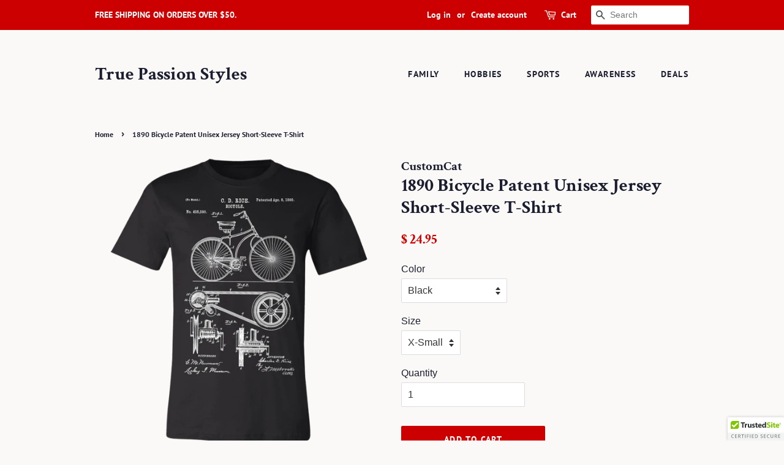

--- FILE ---
content_type: text/html; charset=utf-8
request_url: https://truepassionstyles.com/products/1890-bicycle-patent-unisex-jersey-short-sleeve-t-shirt
body_size: 17714
content:
<!doctype html>
<html class="no-js">
<head>

  <!-- Basic page needs ================================================== -->
  <meta charset="utf-8">
  <meta http-equiv="X-UA-Compatible" content="IE=edge,chrome=1">

  

  <!-- Title and description ================================================== -->
  <title>
  1890 Bicycle Patent Unisex Jersey Short-Sleeve T-Shirt &ndash; True Passion Styles
  </title>

  
  <meta name="description" content="4.2 oz., 100% combed and ringspun cotton, 30 singles Dark Grey Heather 52% combed and ring-spun cotton/48% polyester Taped shoulders; Side-seamed; Fitted at bicep; Contoured slimmer fit Decoration type: Digital Print Size Chart">
  

  <!-- Social meta ================================================== -->
  <!-- /snippets/social-meta-tags.liquid -->




<meta property="og:site_name" content="True Passion Styles">
<meta property="og:url" content="https://truepassionstyles.com/products/1890-bicycle-patent-unisex-jersey-short-sleeve-t-shirt">
<meta property="og:title" content="1890 Bicycle Patent Unisex Jersey Short-Sleeve T-Shirt">
<meta property="og:type" content="product">
<meta property="og:description" content="4.2 oz., 100% combed and ringspun cotton, 30 singles Dark Grey Heather 52% combed and ring-spun cotton/48% polyester Taped shoulders; Side-seamed; Fitted at bicep; Contoured slimmer fit Decoration type: Digital Print Size Chart">

  <meta property="og:price:amount" content="24.95">
  <meta property="og:price:currency" content="USD">

<meta property="og:image" content="http://truepassionstyles.com/cdn/shop/products/DynamicImageHandler_aa2a4885-818a-4d6c-ba90-54817987d215_1200x1200.png?v=1622744068"><meta property="og:image" content="http://truepassionstyles.com/cdn/shop/products/DynamicImageHandler_3d1173c3-e41a-41b4-a631-8a7e92b2a665_1200x1200.png?v=1622744072"><meta property="og:image" content="http://truepassionstyles.com/cdn/shop/products/DynamicImageHandler_df4c8236-23f3-44d4-b86e-8abc022a4f8d_1200x1200.png?v=1622744075">
<meta property="og:image:secure_url" content="https://truepassionstyles.com/cdn/shop/products/DynamicImageHandler_aa2a4885-818a-4d6c-ba90-54817987d215_1200x1200.png?v=1622744068"><meta property="og:image:secure_url" content="https://truepassionstyles.com/cdn/shop/products/DynamicImageHandler_3d1173c3-e41a-41b4-a631-8a7e92b2a665_1200x1200.png?v=1622744072"><meta property="og:image:secure_url" content="https://truepassionstyles.com/cdn/shop/products/DynamicImageHandler_df4c8236-23f3-44d4-b86e-8abc022a4f8d_1200x1200.png?v=1622744075">


<meta name="twitter:card" content="summary_large_image">
<meta name="twitter:title" content="1890 Bicycle Patent Unisex Jersey Short-Sleeve T-Shirt">
<meta name="twitter:description" content="4.2 oz., 100% combed and ringspun cotton, 30 singles Dark Grey Heather 52% combed and ring-spun cotton/48% polyester Taped shoulders; Side-seamed; Fitted at bicep; Contoured slimmer fit Decoration type: Digital Print Size Chart">


  <!-- Helpers ================================================== -->
  <link rel="canonical" href="https://truepassionstyles.com/products/1890-bicycle-patent-unisex-jersey-short-sleeve-t-shirt">
  <meta name="viewport" content="width=device-width,initial-scale=1">
  <meta name="theme-color" content="#cc0000">

  <!-- CSS ================================================== -->
  <link href="//truepassionstyles.com/cdn/shop/t/6/assets/timber.scss.css?v=93284439227118133471759252217" rel="stylesheet" type="text/css" media="all" />
  <link href="//truepassionstyles.com/cdn/shop/t/6/assets/theme.scss.css?v=88963619948331939041759252217" rel="stylesheet" type="text/css" media="all" />

  <script>
    window.theme = window.theme || {};

    var theme = {
      strings: {
        addToCart: "Add to Cart",
        soldOut: "Sold Out",
        unavailable: "Unavailable",
        zoomClose: "Close (Esc)",
        zoomPrev: "Previous (Left arrow key)",
        zoomNext: "Next (Right arrow key)",
        addressError: "Error looking up that address",
        addressNoResults: "No results for that address",
        addressQueryLimit: "You have exceeded the Google API usage limit. Consider upgrading to a \u003ca href=\"https:\/\/developers.google.com\/maps\/premium\/usage-limits\"\u003ePremium Plan\u003c\/a\u003e.",
        authError: "There was a problem authenticating your Google Maps API Key."
      },
      settings: {
        // Adding some settings to allow the editor to update correctly when they are changed
        enableWideLayout: false,
        typeAccentTransform: true,
        typeAccentSpacing: true,
        baseFontSize: '16px',
        headerBaseFontSize: '30px',
        accentFontSize: '14px'
      },
      variables: {
        mediaQueryMedium: 'screen and (max-width: 768px)',
        bpSmall: false
      },
      moneyFormat: "$ {{amount}}"
    }

    document.documentElement.className = document.documentElement.className.replace('no-js', 'supports-js');
  </script>

  <!-- Header hook for plugins ================================================== -->
  <script>window.performance && window.performance.mark && window.performance.mark('shopify.content_for_header.start');</script><meta id="shopify-digital-wallet" name="shopify-digital-wallet" content="/11121254/digital_wallets/dialog">
<meta name="shopify-checkout-api-token" content="3a29e2d514791fd122eaa3accff507b2">
<link rel="alternate" type="application/json+oembed" href="https://truepassionstyles.com/products/1890-bicycle-patent-unisex-jersey-short-sleeve-t-shirt.oembed">
<script async="async" src="/checkouts/internal/preloads.js?locale=en-US"></script>
<link rel="preconnect" href="https://shop.app" crossorigin="anonymous">
<script async="async" src="https://shop.app/checkouts/internal/preloads.js?locale=en-US&shop_id=11121254" crossorigin="anonymous"></script>
<script id="apple-pay-shop-capabilities" type="application/json">{"shopId":11121254,"countryCode":"US","currencyCode":"USD","merchantCapabilities":["supports3DS"],"merchantId":"gid:\/\/shopify\/Shop\/11121254","merchantName":"True Passion Styles","requiredBillingContactFields":["postalAddress","email"],"requiredShippingContactFields":["postalAddress","email"],"shippingType":"shipping","supportedNetworks":["visa","masterCard","amex","discover","elo","jcb"],"total":{"type":"pending","label":"True Passion Styles","amount":"1.00"},"shopifyPaymentsEnabled":true,"supportsSubscriptions":true}</script>
<script id="shopify-features" type="application/json">{"accessToken":"3a29e2d514791fd122eaa3accff507b2","betas":["rich-media-storefront-analytics"],"domain":"truepassionstyles.com","predictiveSearch":true,"shopId":11121254,"locale":"en"}</script>
<script>var Shopify = Shopify || {};
Shopify.shop = "true-passion-styles.myshopify.com";
Shopify.locale = "en";
Shopify.currency = {"active":"USD","rate":"1.0"};
Shopify.country = "US";
Shopify.theme = {"name":"Minimal","id":37254463559,"schema_name":"Minimal","schema_version":"8.4.3","theme_store_id":380,"role":"main"};
Shopify.theme.handle = "null";
Shopify.theme.style = {"id":null,"handle":null};
Shopify.cdnHost = "truepassionstyles.com/cdn";
Shopify.routes = Shopify.routes || {};
Shopify.routes.root = "/";</script>
<script type="module">!function(o){(o.Shopify=o.Shopify||{}).modules=!0}(window);</script>
<script>!function(o){function n(){var o=[];function n(){o.push(Array.prototype.slice.apply(arguments))}return n.q=o,n}var t=o.Shopify=o.Shopify||{};t.loadFeatures=n(),t.autoloadFeatures=n()}(window);</script>
<script>
  window.ShopifyPay = window.ShopifyPay || {};
  window.ShopifyPay.apiHost = "shop.app\/pay";
  window.ShopifyPay.redirectState = null;
</script>
<script id="shop-js-analytics" type="application/json">{"pageType":"product"}</script>
<script defer="defer" async type="module" src="//truepassionstyles.com/cdn/shopifycloud/shop-js/modules/v2/client.init-shop-cart-sync_BT-GjEfc.en.esm.js"></script>
<script defer="defer" async type="module" src="//truepassionstyles.com/cdn/shopifycloud/shop-js/modules/v2/chunk.common_D58fp_Oc.esm.js"></script>
<script defer="defer" async type="module" src="//truepassionstyles.com/cdn/shopifycloud/shop-js/modules/v2/chunk.modal_xMitdFEc.esm.js"></script>
<script type="module">
  await import("//truepassionstyles.com/cdn/shopifycloud/shop-js/modules/v2/client.init-shop-cart-sync_BT-GjEfc.en.esm.js");
await import("//truepassionstyles.com/cdn/shopifycloud/shop-js/modules/v2/chunk.common_D58fp_Oc.esm.js");
await import("//truepassionstyles.com/cdn/shopifycloud/shop-js/modules/v2/chunk.modal_xMitdFEc.esm.js");

  window.Shopify.SignInWithShop?.initShopCartSync?.({"fedCMEnabled":true,"windoidEnabled":true});

</script>
<script>
  window.Shopify = window.Shopify || {};
  if (!window.Shopify.featureAssets) window.Shopify.featureAssets = {};
  window.Shopify.featureAssets['shop-js'] = {"shop-cart-sync":["modules/v2/client.shop-cart-sync_DZOKe7Ll.en.esm.js","modules/v2/chunk.common_D58fp_Oc.esm.js","modules/v2/chunk.modal_xMitdFEc.esm.js"],"init-fed-cm":["modules/v2/client.init-fed-cm_B6oLuCjv.en.esm.js","modules/v2/chunk.common_D58fp_Oc.esm.js","modules/v2/chunk.modal_xMitdFEc.esm.js"],"shop-cash-offers":["modules/v2/client.shop-cash-offers_D2sdYoxE.en.esm.js","modules/v2/chunk.common_D58fp_Oc.esm.js","modules/v2/chunk.modal_xMitdFEc.esm.js"],"shop-login-button":["modules/v2/client.shop-login-button_QeVjl5Y3.en.esm.js","modules/v2/chunk.common_D58fp_Oc.esm.js","modules/v2/chunk.modal_xMitdFEc.esm.js"],"pay-button":["modules/v2/client.pay-button_DXTOsIq6.en.esm.js","modules/v2/chunk.common_D58fp_Oc.esm.js","modules/v2/chunk.modal_xMitdFEc.esm.js"],"shop-button":["modules/v2/client.shop-button_DQZHx9pm.en.esm.js","modules/v2/chunk.common_D58fp_Oc.esm.js","modules/v2/chunk.modal_xMitdFEc.esm.js"],"avatar":["modules/v2/client.avatar_BTnouDA3.en.esm.js"],"init-windoid":["modules/v2/client.init-windoid_CR1B-cfM.en.esm.js","modules/v2/chunk.common_D58fp_Oc.esm.js","modules/v2/chunk.modal_xMitdFEc.esm.js"],"init-shop-for-new-customer-accounts":["modules/v2/client.init-shop-for-new-customer-accounts_C_vY_xzh.en.esm.js","modules/v2/client.shop-login-button_QeVjl5Y3.en.esm.js","modules/v2/chunk.common_D58fp_Oc.esm.js","modules/v2/chunk.modal_xMitdFEc.esm.js"],"init-shop-email-lookup-coordinator":["modules/v2/client.init-shop-email-lookup-coordinator_BI7n9ZSv.en.esm.js","modules/v2/chunk.common_D58fp_Oc.esm.js","modules/v2/chunk.modal_xMitdFEc.esm.js"],"init-shop-cart-sync":["modules/v2/client.init-shop-cart-sync_BT-GjEfc.en.esm.js","modules/v2/chunk.common_D58fp_Oc.esm.js","modules/v2/chunk.modal_xMitdFEc.esm.js"],"shop-toast-manager":["modules/v2/client.shop-toast-manager_DiYdP3xc.en.esm.js","modules/v2/chunk.common_D58fp_Oc.esm.js","modules/v2/chunk.modal_xMitdFEc.esm.js"],"init-customer-accounts":["modules/v2/client.init-customer-accounts_D9ZNqS-Q.en.esm.js","modules/v2/client.shop-login-button_QeVjl5Y3.en.esm.js","modules/v2/chunk.common_D58fp_Oc.esm.js","modules/v2/chunk.modal_xMitdFEc.esm.js"],"init-customer-accounts-sign-up":["modules/v2/client.init-customer-accounts-sign-up_iGw4briv.en.esm.js","modules/v2/client.shop-login-button_QeVjl5Y3.en.esm.js","modules/v2/chunk.common_D58fp_Oc.esm.js","modules/v2/chunk.modal_xMitdFEc.esm.js"],"shop-follow-button":["modules/v2/client.shop-follow-button_CqMgW2wH.en.esm.js","modules/v2/chunk.common_D58fp_Oc.esm.js","modules/v2/chunk.modal_xMitdFEc.esm.js"],"checkout-modal":["modules/v2/client.checkout-modal_xHeaAweL.en.esm.js","modules/v2/chunk.common_D58fp_Oc.esm.js","modules/v2/chunk.modal_xMitdFEc.esm.js"],"shop-login":["modules/v2/client.shop-login_D91U-Q7h.en.esm.js","modules/v2/chunk.common_D58fp_Oc.esm.js","modules/v2/chunk.modal_xMitdFEc.esm.js"],"lead-capture":["modules/v2/client.lead-capture_BJmE1dJe.en.esm.js","modules/v2/chunk.common_D58fp_Oc.esm.js","modules/v2/chunk.modal_xMitdFEc.esm.js"],"payment-terms":["modules/v2/client.payment-terms_Ci9AEqFq.en.esm.js","modules/v2/chunk.common_D58fp_Oc.esm.js","modules/v2/chunk.modal_xMitdFEc.esm.js"]};
</script>
<script>(function() {
  var isLoaded = false;
  function asyncLoad() {
    if (isLoaded) return;
    isLoaded = true;
    var urls = ["\/\/cdn.ywxi.net\/js\/1.js?shop=true-passion-styles.myshopify.com","https:\/\/883d95281f02d796f8b6-7f0f44eb0f2ceeb9d4fffbe1419aae61.ssl.cf1.rackcdn.com\/teelaunch-scripts.js?shop=true-passion-styles.myshopify.com\u0026shop=true-passion-styles.myshopify.com","https:\/\/app.teelaunch.com\/sizing-charts-script.js?shop=true-passion-styles.myshopify.com","https:\/\/app.teelaunch.com\/sizing-charts-script.js?shop=true-passion-styles.myshopify.com","https:\/\/app.teelaunch.com\/sizing-charts-script.js?shop=true-passion-styles.myshopify.com"];
    for (var i = 0; i < urls.length; i++) {
      var s = document.createElement('script');
      s.type = 'text/javascript';
      s.async = true;
      s.src = urls[i];
      var x = document.getElementsByTagName('script')[0];
      x.parentNode.insertBefore(s, x);
    }
  };
  if(window.attachEvent) {
    window.attachEvent('onload', asyncLoad);
  } else {
    window.addEventListener('load', asyncLoad, false);
  }
})();</script>
<script id="__st">var __st={"a":11121254,"offset":-18000,"reqid":"f17b8245-5494-4149-8201-195cb8f5544b-1769305962","pageurl":"truepassionstyles.com\/products\/1890-bicycle-patent-unisex-jersey-short-sleeve-t-shirt","u":"74b77c851456","p":"product","rtyp":"product","rid":6766432878753};</script>
<script>window.ShopifyPaypalV4VisibilityTracking = true;</script>
<script id="captcha-bootstrap">!function(){'use strict';const t='contact',e='account',n='new_comment',o=[[t,t],['blogs',n],['comments',n],[t,'customer']],c=[[e,'customer_login'],[e,'guest_login'],[e,'recover_customer_password'],[e,'create_customer']],r=t=>t.map((([t,e])=>`form[action*='/${t}']:not([data-nocaptcha='true']) input[name='form_type'][value='${e}']`)).join(','),a=t=>()=>t?[...document.querySelectorAll(t)].map((t=>t.form)):[];function s(){const t=[...o],e=r(t);return a(e)}const i='password',u='form_key',d=['recaptcha-v3-token','g-recaptcha-response','h-captcha-response',i],f=()=>{try{return window.sessionStorage}catch{return}},m='__shopify_v',_=t=>t.elements[u];function p(t,e,n=!1){try{const o=window.sessionStorage,c=JSON.parse(o.getItem(e)),{data:r}=function(t){const{data:e,action:n}=t;return t[m]||n?{data:e,action:n}:{data:t,action:n}}(c);for(const[e,n]of Object.entries(r))t.elements[e]&&(t.elements[e].value=n);n&&o.removeItem(e)}catch(o){console.error('form repopulation failed',{error:o})}}const l='form_type',E='cptcha';function T(t){t.dataset[E]=!0}const w=window,h=w.document,L='Shopify',v='ce_forms',y='captcha';let A=!1;((t,e)=>{const n=(g='f06e6c50-85a8-45c8-87d0-21a2b65856fe',I='https://cdn.shopify.com/shopifycloud/storefront-forms-hcaptcha/ce_storefront_forms_captcha_hcaptcha.v1.5.2.iife.js',D={infoText:'Protected by hCaptcha',privacyText:'Privacy',termsText:'Terms'},(t,e,n)=>{const o=w[L][v],c=o.bindForm;if(c)return c(t,g,e,D).then(n);var r;o.q.push([[t,g,e,D],n]),r=I,A||(h.body.append(Object.assign(h.createElement('script'),{id:'captcha-provider',async:!0,src:r})),A=!0)});var g,I,D;w[L]=w[L]||{},w[L][v]=w[L][v]||{},w[L][v].q=[],w[L][y]=w[L][y]||{},w[L][y].protect=function(t,e){n(t,void 0,e),T(t)},Object.freeze(w[L][y]),function(t,e,n,w,h,L){const[v,y,A,g]=function(t,e,n){const i=e?o:[],u=t?c:[],d=[...i,...u],f=r(d),m=r(i),_=r(d.filter((([t,e])=>n.includes(e))));return[a(f),a(m),a(_),s()]}(w,h,L),I=t=>{const e=t.target;return e instanceof HTMLFormElement?e:e&&e.form},D=t=>v().includes(t);t.addEventListener('submit',(t=>{const e=I(t);if(!e)return;const n=D(e)&&!e.dataset.hcaptchaBound&&!e.dataset.recaptchaBound,o=_(e),c=g().includes(e)&&(!o||!o.value);(n||c)&&t.preventDefault(),c&&!n&&(function(t){try{if(!f())return;!function(t){const e=f();if(!e)return;const n=_(t);if(!n)return;const o=n.value;o&&e.removeItem(o)}(t);const e=Array.from(Array(32),(()=>Math.random().toString(36)[2])).join('');!function(t,e){_(t)||t.append(Object.assign(document.createElement('input'),{type:'hidden',name:u})),t.elements[u].value=e}(t,e),function(t,e){const n=f();if(!n)return;const o=[...t.querySelectorAll(`input[type='${i}']`)].map((({name:t})=>t)),c=[...d,...o],r={};for(const[a,s]of new FormData(t).entries())c.includes(a)||(r[a]=s);n.setItem(e,JSON.stringify({[m]:1,action:t.action,data:r}))}(t,e)}catch(e){console.error('failed to persist form',e)}}(e),e.submit())}));const S=(t,e)=>{t&&!t.dataset[E]&&(n(t,e.some((e=>e===t))),T(t))};for(const o of['focusin','change'])t.addEventListener(o,(t=>{const e=I(t);D(e)&&S(e,y())}));const B=e.get('form_key'),M=e.get(l),P=B&&M;t.addEventListener('DOMContentLoaded',(()=>{const t=y();if(P)for(const e of t)e.elements[l].value===M&&p(e,B);[...new Set([...A(),...v().filter((t=>'true'===t.dataset.shopifyCaptcha))])].forEach((e=>S(e,t)))}))}(h,new URLSearchParams(w.location.search),n,t,e,['guest_login'])})(!0,!0)}();</script>
<script integrity="sha256-4kQ18oKyAcykRKYeNunJcIwy7WH5gtpwJnB7kiuLZ1E=" data-source-attribution="shopify.loadfeatures" defer="defer" src="//truepassionstyles.com/cdn/shopifycloud/storefront/assets/storefront/load_feature-a0a9edcb.js" crossorigin="anonymous"></script>
<script crossorigin="anonymous" defer="defer" src="//truepassionstyles.com/cdn/shopifycloud/storefront/assets/shopify_pay/storefront-65b4c6d7.js?v=20250812"></script>
<script data-source-attribution="shopify.dynamic_checkout.dynamic.init">var Shopify=Shopify||{};Shopify.PaymentButton=Shopify.PaymentButton||{isStorefrontPortableWallets:!0,init:function(){window.Shopify.PaymentButton.init=function(){};var t=document.createElement("script");t.src="https://truepassionstyles.com/cdn/shopifycloud/portable-wallets/latest/portable-wallets.en.js",t.type="module",document.head.appendChild(t)}};
</script>
<script data-source-attribution="shopify.dynamic_checkout.buyer_consent">
  function portableWalletsHideBuyerConsent(e){var t=document.getElementById("shopify-buyer-consent"),n=document.getElementById("shopify-subscription-policy-button");t&&n&&(t.classList.add("hidden"),t.setAttribute("aria-hidden","true"),n.removeEventListener("click",e))}function portableWalletsShowBuyerConsent(e){var t=document.getElementById("shopify-buyer-consent"),n=document.getElementById("shopify-subscription-policy-button");t&&n&&(t.classList.remove("hidden"),t.removeAttribute("aria-hidden"),n.addEventListener("click",e))}window.Shopify?.PaymentButton&&(window.Shopify.PaymentButton.hideBuyerConsent=portableWalletsHideBuyerConsent,window.Shopify.PaymentButton.showBuyerConsent=portableWalletsShowBuyerConsent);
</script>
<script data-source-attribution="shopify.dynamic_checkout.cart.bootstrap">document.addEventListener("DOMContentLoaded",(function(){function t(){return document.querySelector("shopify-accelerated-checkout-cart, shopify-accelerated-checkout")}if(t())Shopify.PaymentButton.init();else{new MutationObserver((function(e,n){t()&&(Shopify.PaymentButton.init(),n.disconnect())})).observe(document.body,{childList:!0,subtree:!0})}}));
</script>
<link id="shopify-accelerated-checkout-styles" rel="stylesheet" media="screen" href="https://truepassionstyles.com/cdn/shopifycloud/portable-wallets/latest/accelerated-checkout-backwards-compat.css" crossorigin="anonymous">
<style id="shopify-accelerated-checkout-cart">
        #shopify-buyer-consent {
  margin-top: 1em;
  display: inline-block;
  width: 100%;
}

#shopify-buyer-consent.hidden {
  display: none;
}

#shopify-subscription-policy-button {
  background: none;
  border: none;
  padding: 0;
  text-decoration: underline;
  font-size: inherit;
  cursor: pointer;
}

#shopify-subscription-policy-button::before {
  box-shadow: none;
}

      </style>

<script>window.performance && window.performance.mark && window.performance.mark('shopify.content_for_header.end');</script>

  <script src="//truepassionstyles.com/cdn/shop/t/6/assets/jquery-2.2.3.min.js?v=58211863146907186831542052069" type="text/javascript"></script>

  <script src="//truepassionstyles.com/cdn/shop/t/6/assets/lazysizes.min.js?v=177476512571513845041542052069" async="async"></script>

  
  

<link href="https://monorail-edge.shopifysvc.com" rel="dns-prefetch">
<script>(function(){if ("sendBeacon" in navigator && "performance" in window) {try {var session_token_from_headers = performance.getEntriesByType('navigation')[0].serverTiming.find(x => x.name == '_s').description;} catch {var session_token_from_headers = undefined;}var session_cookie_matches = document.cookie.match(/_shopify_s=([^;]*)/);var session_token_from_cookie = session_cookie_matches && session_cookie_matches.length === 2 ? session_cookie_matches[1] : "";var session_token = session_token_from_headers || session_token_from_cookie || "";function handle_abandonment_event(e) {var entries = performance.getEntries().filter(function(entry) {return /monorail-edge.shopifysvc.com/.test(entry.name);});if (!window.abandonment_tracked && entries.length === 0) {window.abandonment_tracked = true;var currentMs = Date.now();var navigation_start = performance.timing.navigationStart;var payload = {shop_id: 11121254,url: window.location.href,navigation_start,duration: currentMs - navigation_start,session_token,page_type: "product"};window.navigator.sendBeacon("https://monorail-edge.shopifysvc.com/v1/produce", JSON.stringify({schema_id: "online_store_buyer_site_abandonment/1.1",payload: payload,metadata: {event_created_at_ms: currentMs,event_sent_at_ms: currentMs}}));}}window.addEventListener('pagehide', handle_abandonment_event);}}());</script>
<script id="web-pixels-manager-setup">(function e(e,d,r,n,o){if(void 0===o&&(o={}),!Boolean(null===(a=null===(i=window.Shopify)||void 0===i?void 0:i.analytics)||void 0===a?void 0:a.replayQueue)){var i,a;window.Shopify=window.Shopify||{};var t=window.Shopify;t.analytics=t.analytics||{};var s=t.analytics;s.replayQueue=[],s.publish=function(e,d,r){return s.replayQueue.push([e,d,r]),!0};try{self.performance.mark("wpm:start")}catch(e){}var l=function(){var e={modern:/Edge?\/(1{2}[4-9]|1[2-9]\d|[2-9]\d{2}|\d{4,})\.\d+(\.\d+|)|Firefox\/(1{2}[4-9]|1[2-9]\d|[2-9]\d{2}|\d{4,})\.\d+(\.\d+|)|Chrom(ium|e)\/(9{2}|\d{3,})\.\d+(\.\d+|)|(Maci|X1{2}).+ Version\/(15\.\d+|(1[6-9]|[2-9]\d|\d{3,})\.\d+)([,.]\d+|)( \(\w+\)|)( Mobile\/\w+|) Safari\/|Chrome.+OPR\/(9{2}|\d{3,})\.\d+\.\d+|(CPU[ +]OS|iPhone[ +]OS|CPU[ +]iPhone|CPU IPhone OS|CPU iPad OS)[ +]+(15[._]\d+|(1[6-9]|[2-9]\d|\d{3,})[._]\d+)([._]\d+|)|Android:?[ /-](13[3-9]|1[4-9]\d|[2-9]\d{2}|\d{4,})(\.\d+|)(\.\d+|)|Android.+Firefox\/(13[5-9]|1[4-9]\d|[2-9]\d{2}|\d{4,})\.\d+(\.\d+|)|Android.+Chrom(ium|e)\/(13[3-9]|1[4-9]\d|[2-9]\d{2}|\d{4,})\.\d+(\.\d+|)|SamsungBrowser\/([2-9]\d|\d{3,})\.\d+/,legacy:/Edge?\/(1[6-9]|[2-9]\d|\d{3,})\.\d+(\.\d+|)|Firefox\/(5[4-9]|[6-9]\d|\d{3,})\.\d+(\.\d+|)|Chrom(ium|e)\/(5[1-9]|[6-9]\d|\d{3,})\.\d+(\.\d+|)([\d.]+$|.*Safari\/(?![\d.]+ Edge\/[\d.]+$))|(Maci|X1{2}).+ Version\/(10\.\d+|(1[1-9]|[2-9]\d|\d{3,})\.\d+)([,.]\d+|)( \(\w+\)|)( Mobile\/\w+|) Safari\/|Chrome.+OPR\/(3[89]|[4-9]\d|\d{3,})\.\d+\.\d+|(CPU[ +]OS|iPhone[ +]OS|CPU[ +]iPhone|CPU IPhone OS|CPU iPad OS)[ +]+(10[._]\d+|(1[1-9]|[2-9]\d|\d{3,})[._]\d+)([._]\d+|)|Android:?[ /-](13[3-9]|1[4-9]\d|[2-9]\d{2}|\d{4,})(\.\d+|)(\.\d+|)|Mobile Safari.+OPR\/([89]\d|\d{3,})\.\d+\.\d+|Android.+Firefox\/(13[5-9]|1[4-9]\d|[2-9]\d{2}|\d{4,})\.\d+(\.\d+|)|Android.+Chrom(ium|e)\/(13[3-9]|1[4-9]\d|[2-9]\d{2}|\d{4,})\.\d+(\.\d+|)|Android.+(UC? ?Browser|UCWEB|U3)[ /]?(15\.([5-9]|\d{2,})|(1[6-9]|[2-9]\d|\d{3,})\.\d+)\.\d+|SamsungBrowser\/(5\.\d+|([6-9]|\d{2,})\.\d+)|Android.+MQ{2}Browser\/(14(\.(9|\d{2,})|)|(1[5-9]|[2-9]\d|\d{3,})(\.\d+|))(\.\d+|)|K[Aa][Ii]OS\/(3\.\d+|([4-9]|\d{2,})\.\d+)(\.\d+|)/},d=e.modern,r=e.legacy,n=navigator.userAgent;return n.match(d)?"modern":n.match(r)?"legacy":"unknown"}(),u="modern"===l?"modern":"legacy",c=(null!=n?n:{modern:"",legacy:""})[u],f=function(e){return[e.baseUrl,"/wpm","/b",e.hashVersion,"modern"===e.buildTarget?"m":"l",".js"].join("")}({baseUrl:d,hashVersion:r,buildTarget:u}),m=function(e){var d=e.version,r=e.bundleTarget,n=e.surface,o=e.pageUrl,i=e.monorailEndpoint;return{emit:function(e){var a=e.status,t=e.errorMsg,s=(new Date).getTime(),l=JSON.stringify({metadata:{event_sent_at_ms:s},events:[{schema_id:"web_pixels_manager_load/3.1",payload:{version:d,bundle_target:r,page_url:o,status:a,surface:n,error_msg:t},metadata:{event_created_at_ms:s}}]});if(!i)return console&&console.warn&&console.warn("[Web Pixels Manager] No Monorail endpoint provided, skipping logging."),!1;try{return self.navigator.sendBeacon.bind(self.navigator)(i,l)}catch(e){}var u=new XMLHttpRequest;try{return u.open("POST",i,!0),u.setRequestHeader("Content-Type","text/plain"),u.send(l),!0}catch(e){return console&&console.warn&&console.warn("[Web Pixels Manager] Got an unhandled error while logging to Monorail."),!1}}}}({version:r,bundleTarget:l,surface:e.surface,pageUrl:self.location.href,monorailEndpoint:e.monorailEndpoint});try{o.browserTarget=l,function(e){var d=e.src,r=e.async,n=void 0===r||r,o=e.onload,i=e.onerror,a=e.sri,t=e.scriptDataAttributes,s=void 0===t?{}:t,l=document.createElement("script"),u=document.querySelector("head"),c=document.querySelector("body");if(l.async=n,l.src=d,a&&(l.integrity=a,l.crossOrigin="anonymous"),s)for(var f in s)if(Object.prototype.hasOwnProperty.call(s,f))try{l.dataset[f]=s[f]}catch(e){}if(o&&l.addEventListener("load",o),i&&l.addEventListener("error",i),u)u.appendChild(l);else{if(!c)throw new Error("Did not find a head or body element to append the script");c.appendChild(l)}}({src:f,async:!0,onload:function(){if(!function(){var e,d;return Boolean(null===(d=null===(e=window.Shopify)||void 0===e?void 0:e.analytics)||void 0===d?void 0:d.initialized)}()){var d=window.webPixelsManager.init(e)||void 0;if(d){var r=window.Shopify.analytics;r.replayQueue.forEach((function(e){var r=e[0],n=e[1],o=e[2];d.publishCustomEvent(r,n,o)})),r.replayQueue=[],r.publish=d.publishCustomEvent,r.visitor=d.visitor,r.initialized=!0}}},onerror:function(){return m.emit({status:"failed",errorMsg:"".concat(f," has failed to load")})},sri:function(e){var d=/^sha384-[A-Za-z0-9+/=]+$/;return"string"==typeof e&&d.test(e)}(c)?c:"",scriptDataAttributes:o}),m.emit({status:"loading"})}catch(e){m.emit({status:"failed",errorMsg:(null==e?void 0:e.message)||"Unknown error"})}}})({shopId: 11121254,storefrontBaseUrl: "https://truepassionstyles.com",extensionsBaseUrl: "https://extensions.shopifycdn.com/cdn/shopifycloud/web-pixels-manager",monorailEndpoint: "https://monorail-edge.shopifysvc.com/unstable/produce_batch",surface: "storefront-renderer",enabledBetaFlags: ["2dca8a86"],webPixelsConfigList: [{"id":"57376929","eventPayloadVersion":"v1","runtimeContext":"LAX","scriptVersion":"1","type":"CUSTOM","privacyPurposes":["MARKETING"],"name":"Meta pixel (migrated)"},{"id":"85524641","eventPayloadVersion":"v1","runtimeContext":"LAX","scriptVersion":"1","type":"CUSTOM","privacyPurposes":["ANALYTICS"],"name":"Google Analytics tag (migrated)"},{"id":"shopify-app-pixel","configuration":"{}","eventPayloadVersion":"v1","runtimeContext":"STRICT","scriptVersion":"0450","apiClientId":"shopify-pixel","type":"APP","privacyPurposes":["ANALYTICS","MARKETING"]},{"id":"shopify-custom-pixel","eventPayloadVersion":"v1","runtimeContext":"LAX","scriptVersion":"0450","apiClientId":"shopify-pixel","type":"CUSTOM","privacyPurposes":["ANALYTICS","MARKETING"]}],isMerchantRequest: false,initData: {"shop":{"name":"True Passion Styles","paymentSettings":{"currencyCode":"USD"},"myshopifyDomain":"true-passion-styles.myshopify.com","countryCode":"US","storefrontUrl":"https:\/\/truepassionstyles.com"},"customer":null,"cart":null,"checkout":null,"productVariants":[{"price":{"amount":24.95,"currencyCode":"USD"},"product":{"title":"1890 Bicycle Patent Unisex Jersey Short-Sleeve T-Shirt","vendor":"CustomCat","id":"6766432878753","untranslatedTitle":"1890 Bicycle Patent Unisex Jersey Short-Sleeve T-Shirt","url":"\/products\/1890-bicycle-patent-unisex-jersey-short-sleeve-t-shirt","type":"T-Shirts"},"id":"40062464884897","image":{"src":"\/\/truepassionstyles.com\/cdn\/shop\/products\/DynamicImageHandler_aa2a4885-818a-4d6c-ba90-54817987d215.png?v=1622744068"},"sku":"952-9390-93902853-45474","title":"Black \/ X-Small","untranslatedTitle":"Black \/ X-Small"},{"price":{"amount":24.95,"currencyCode":"USD"},"product":{"title":"1890 Bicycle Patent Unisex Jersey Short-Sleeve T-Shirt","vendor":"CustomCat","id":"6766432878753","untranslatedTitle":"1890 Bicycle Patent Unisex Jersey Short-Sleeve T-Shirt","url":"\/products\/1890-bicycle-patent-unisex-jersey-short-sleeve-t-shirt","type":"T-Shirts"},"id":"40062464917665","image":{"src":"\/\/truepassionstyles.com\/cdn\/shop\/products\/DynamicImageHandler_aa2a4885-818a-4d6c-ba90-54817987d215.png?v=1622744068"},"sku":"952-9390-93902853-45475","title":"Black \/ S","untranslatedTitle":"Black \/ S"},{"price":{"amount":24.95,"currencyCode":"USD"},"product":{"title":"1890 Bicycle Patent Unisex Jersey Short-Sleeve T-Shirt","vendor":"CustomCat","id":"6766432878753","untranslatedTitle":"1890 Bicycle Patent Unisex Jersey Short-Sleeve T-Shirt","url":"\/products\/1890-bicycle-patent-unisex-jersey-short-sleeve-t-shirt","type":"T-Shirts"},"id":"40062464950433","image":{"src":"\/\/truepassionstyles.com\/cdn\/shop\/products\/DynamicImageHandler_aa2a4885-818a-4d6c-ba90-54817987d215.png?v=1622744068"},"sku":"952-9390-93902853-45476","title":"Black \/ M","untranslatedTitle":"Black \/ M"},{"price":{"amount":24.95,"currencyCode":"USD"},"product":{"title":"1890 Bicycle Patent Unisex Jersey Short-Sleeve T-Shirt","vendor":"CustomCat","id":"6766432878753","untranslatedTitle":"1890 Bicycle Patent Unisex Jersey Short-Sleeve T-Shirt","url":"\/products\/1890-bicycle-patent-unisex-jersey-short-sleeve-t-shirt","type":"T-Shirts"},"id":"40062464983201","image":{"src":"\/\/truepassionstyles.com\/cdn\/shop\/products\/DynamicImageHandler_aa2a4885-818a-4d6c-ba90-54817987d215.png?v=1622744068"},"sku":"952-9390-93902853-45478","title":"Black \/ L","untranslatedTitle":"Black \/ L"},{"price":{"amount":24.95,"currencyCode":"USD"},"product":{"title":"1890 Bicycle Patent Unisex Jersey Short-Sleeve T-Shirt","vendor":"CustomCat","id":"6766432878753","untranslatedTitle":"1890 Bicycle Patent Unisex Jersey Short-Sleeve T-Shirt","url":"\/products\/1890-bicycle-patent-unisex-jersey-short-sleeve-t-shirt","type":"T-Shirts"},"id":"40062465015969","image":{"src":"\/\/truepassionstyles.com\/cdn\/shop\/products\/DynamicImageHandler_aa2a4885-818a-4d6c-ba90-54817987d215.png?v=1622744068"},"sku":"952-9390-93902853-45479","title":"Black \/ XL","untranslatedTitle":"Black \/ XL"},{"price":{"amount":26.95,"currencyCode":"USD"},"product":{"title":"1890 Bicycle Patent Unisex Jersey Short-Sleeve T-Shirt","vendor":"CustomCat","id":"6766432878753","untranslatedTitle":"1890 Bicycle Patent Unisex Jersey Short-Sleeve T-Shirt","url":"\/products\/1890-bicycle-patent-unisex-jersey-short-sleeve-t-shirt","type":"T-Shirts"},"id":"40062465048737","image":{"src":"\/\/truepassionstyles.com\/cdn\/shop\/products\/DynamicImageHandler_aa2a4885-818a-4d6c-ba90-54817987d215.png?v=1622744068"},"sku":"952-9390-93902853-45480","title":"Black \/ 2XL","untranslatedTitle":"Black \/ 2XL"},{"price":{"amount":27.95,"currencyCode":"USD"},"product":{"title":"1890 Bicycle Patent Unisex Jersey Short-Sleeve T-Shirt","vendor":"CustomCat","id":"6766432878753","untranslatedTitle":"1890 Bicycle Patent Unisex Jersey Short-Sleeve T-Shirt","url":"\/products\/1890-bicycle-patent-unisex-jersey-short-sleeve-t-shirt","type":"T-Shirts"},"id":"40062465081505","image":{"src":"\/\/truepassionstyles.com\/cdn\/shop\/products\/DynamicImageHandler_aa2a4885-818a-4d6c-ba90-54817987d215.png?v=1622744068"},"sku":"952-9390-93902853-45481","title":"Black \/ 3XL","untranslatedTitle":"Black \/ 3XL"},{"price":{"amount":28.95,"currencyCode":"USD"},"product":{"title":"1890 Bicycle Patent Unisex Jersey Short-Sleeve T-Shirt","vendor":"CustomCat","id":"6766432878753","untranslatedTitle":"1890 Bicycle Patent Unisex Jersey Short-Sleeve T-Shirt","url":"\/products\/1890-bicycle-patent-unisex-jersey-short-sleeve-t-shirt","type":"T-Shirts"},"id":"40062465114273","image":{"src":"\/\/truepassionstyles.com\/cdn\/shop\/products\/DynamicImageHandler_aa2a4885-818a-4d6c-ba90-54817987d215.png?v=1622744068"},"sku":"952-9390-93902853-45482","title":"Black \/ 4XL","untranslatedTitle":"Black \/ 4XL"},{"price":{"amount":24.95,"currencyCode":"USD"},"product":{"title":"1890 Bicycle Patent Unisex Jersey Short-Sleeve T-Shirt","vendor":"CustomCat","id":"6766432878753","untranslatedTitle":"1890 Bicycle Patent Unisex Jersey Short-Sleeve T-Shirt","url":"\/products\/1890-bicycle-patent-unisex-jersey-short-sleeve-t-shirt","type":"T-Shirts"},"id":"40062465147041","image":{"src":"\/\/truepassionstyles.com\/cdn\/shop\/products\/DynamicImageHandler_3d1173c3-e41a-41b4-a631-8a7e92b2a665.png?v=1622744072"},"sku":"952-9395-93902853-45515","title":"Dark Grey Heather \/ X-Small","untranslatedTitle":"Dark Grey Heather \/ X-Small"},{"price":{"amount":24.95,"currencyCode":"USD"},"product":{"title":"1890 Bicycle Patent Unisex Jersey Short-Sleeve T-Shirt","vendor":"CustomCat","id":"6766432878753","untranslatedTitle":"1890 Bicycle Patent Unisex Jersey Short-Sleeve T-Shirt","url":"\/products\/1890-bicycle-patent-unisex-jersey-short-sleeve-t-shirt","type":"T-Shirts"},"id":"40062465179809","image":{"src":"\/\/truepassionstyles.com\/cdn\/shop\/products\/DynamicImageHandler_3d1173c3-e41a-41b4-a631-8a7e92b2a665.png?v=1622744072"},"sku":"952-9395-93902853-45516","title":"Dark Grey Heather \/ S","untranslatedTitle":"Dark Grey Heather \/ S"},{"price":{"amount":24.95,"currencyCode":"USD"},"product":{"title":"1890 Bicycle Patent Unisex Jersey Short-Sleeve T-Shirt","vendor":"CustomCat","id":"6766432878753","untranslatedTitle":"1890 Bicycle Patent Unisex Jersey Short-Sleeve T-Shirt","url":"\/products\/1890-bicycle-patent-unisex-jersey-short-sleeve-t-shirt","type":"T-Shirts"},"id":"40062465212577","image":{"src":"\/\/truepassionstyles.com\/cdn\/shop\/products\/DynamicImageHandler_3d1173c3-e41a-41b4-a631-8a7e92b2a665.png?v=1622744072"},"sku":"952-9395-93902853-45517","title":"Dark Grey Heather \/ M","untranslatedTitle":"Dark Grey Heather \/ M"},{"price":{"amount":24.95,"currencyCode":"USD"},"product":{"title":"1890 Bicycle Patent Unisex Jersey Short-Sleeve T-Shirt","vendor":"CustomCat","id":"6766432878753","untranslatedTitle":"1890 Bicycle Patent Unisex Jersey Short-Sleeve T-Shirt","url":"\/products\/1890-bicycle-patent-unisex-jersey-short-sleeve-t-shirt","type":"T-Shirts"},"id":"40062465245345","image":{"src":"\/\/truepassionstyles.com\/cdn\/shop\/products\/DynamicImageHandler_3d1173c3-e41a-41b4-a631-8a7e92b2a665.png?v=1622744072"},"sku":"952-9395-93902853-45518","title":"Dark Grey Heather \/ L","untranslatedTitle":"Dark Grey Heather \/ L"},{"price":{"amount":24.95,"currencyCode":"USD"},"product":{"title":"1890 Bicycle Patent Unisex Jersey Short-Sleeve T-Shirt","vendor":"CustomCat","id":"6766432878753","untranslatedTitle":"1890 Bicycle Patent Unisex Jersey Short-Sleeve T-Shirt","url":"\/products\/1890-bicycle-patent-unisex-jersey-short-sleeve-t-shirt","type":"T-Shirts"},"id":"40062465278113","image":{"src":"\/\/truepassionstyles.com\/cdn\/shop\/products\/DynamicImageHandler_3d1173c3-e41a-41b4-a631-8a7e92b2a665.png?v=1622744072"},"sku":"952-9395-93902853-45519","title":"Dark Grey Heather \/ XL","untranslatedTitle":"Dark Grey Heather \/ XL"},{"price":{"amount":26.95,"currencyCode":"USD"},"product":{"title":"1890 Bicycle Patent Unisex Jersey Short-Sleeve T-Shirt","vendor":"CustomCat","id":"6766432878753","untranslatedTitle":"1890 Bicycle Patent Unisex Jersey Short-Sleeve T-Shirt","url":"\/products\/1890-bicycle-patent-unisex-jersey-short-sleeve-t-shirt","type":"T-Shirts"},"id":"40062465310881","image":{"src":"\/\/truepassionstyles.com\/cdn\/shop\/products\/DynamicImageHandler_3d1173c3-e41a-41b4-a631-8a7e92b2a665.png?v=1622744072"},"sku":"952-9395-93902853-45520","title":"Dark Grey Heather \/ 2XL","untranslatedTitle":"Dark Grey Heather \/ 2XL"},{"price":{"amount":27.95,"currencyCode":"USD"},"product":{"title":"1890 Bicycle Patent Unisex Jersey Short-Sleeve T-Shirt","vendor":"CustomCat","id":"6766432878753","untranslatedTitle":"1890 Bicycle Patent Unisex Jersey Short-Sleeve T-Shirt","url":"\/products\/1890-bicycle-patent-unisex-jersey-short-sleeve-t-shirt","type":"T-Shirts"},"id":"40062465343649","image":{"src":"\/\/truepassionstyles.com\/cdn\/shop\/products\/DynamicImageHandler_3d1173c3-e41a-41b4-a631-8a7e92b2a665.png?v=1622744072"},"sku":"952-9395-93902853-45521","title":"Dark Grey Heather \/ 3XL","untranslatedTitle":"Dark Grey Heather \/ 3XL"},{"price":{"amount":28.95,"currencyCode":"USD"},"product":{"title":"1890 Bicycle Patent Unisex Jersey Short-Sleeve T-Shirt","vendor":"CustomCat","id":"6766432878753","untranslatedTitle":"1890 Bicycle Patent Unisex Jersey Short-Sleeve T-Shirt","url":"\/products\/1890-bicycle-patent-unisex-jersey-short-sleeve-t-shirt","type":"T-Shirts"},"id":"40062465376417","image":{"src":"\/\/truepassionstyles.com\/cdn\/shop\/products\/DynamicImageHandler_3d1173c3-e41a-41b4-a631-8a7e92b2a665.png?v=1622744072"},"sku":"952-9395-93902853-45522","title":"Dark Grey Heather \/ 4XL","untranslatedTitle":"Dark Grey Heather \/ 4XL"},{"price":{"amount":24.95,"currencyCode":"USD"},"product":{"title":"1890 Bicycle Patent Unisex Jersey Short-Sleeve T-Shirt","vendor":"CustomCat","id":"6766432878753","untranslatedTitle":"1890 Bicycle Patent Unisex Jersey Short-Sleeve T-Shirt","url":"\/products\/1890-bicycle-patent-unisex-jersey-short-sleeve-t-shirt","type":"T-Shirts"},"id":"40062465409185","image":{"src":"\/\/truepassionstyles.com\/cdn\/shop\/products\/DynamicImageHandler_df4c8236-23f3-44d4-b86e-8abc022a4f8d.png?v=1622744075"},"sku":"952-9400-93902853-45539","title":"Navy \/ X-Small","untranslatedTitle":"Navy \/ X-Small"},{"price":{"amount":24.95,"currencyCode":"USD"},"product":{"title":"1890 Bicycle Patent Unisex Jersey Short-Sleeve T-Shirt","vendor":"CustomCat","id":"6766432878753","untranslatedTitle":"1890 Bicycle Patent Unisex Jersey Short-Sleeve T-Shirt","url":"\/products\/1890-bicycle-patent-unisex-jersey-short-sleeve-t-shirt","type":"T-Shirts"},"id":"40062465441953","image":{"src":"\/\/truepassionstyles.com\/cdn\/shop\/products\/DynamicImageHandler_df4c8236-23f3-44d4-b86e-8abc022a4f8d.png?v=1622744075"},"sku":"952-9400-93902853-45540","title":"Navy \/ S","untranslatedTitle":"Navy \/ S"},{"price":{"amount":24.95,"currencyCode":"USD"},"product":{"title":"1890 Bicycle Patent Unisex Jersey Short-Sleeve T-Shirt","vendor":"CustomCat","id":"6766432878753","untranslatedTitle":"1890 Bicycle Patent Unisex Jersey Short-Sleeve T-Shirt","url":"\/products\/1890-bicycle-patent-unisex-jersey-short-sleeve-t-shirt","type":"T-Shirts"},"id":"40062465474721","image":{"src":"\/\/truepassionstyles.com\/cdn\/shop\/products\/DynamicImageHandler_df4c8236-23f3-44d4-b86e-8abc022a4f8d.png?v=1622744075"},"sku":"952-9400-93902853-45541","title":"Navy \/ M","untranslatedTitle":"Navy \/ M"},{"price":{"amount":24.95,"currencyCode":"USD"},"product":{"title":"1890 Bicycle Patent Unisex Jersey Short-Sleeve T-Shirt","vendor":"CustomCat","id":"6766432878753","untranslatedTitle":"1890 Bicycle Patent Unisex Jersey Short-Sleeve T-Shirt","url":"\/products\/1890-bicycle-patent-unisex-jersey-short-sleeve-t-shirt","type":"T-Shirts"},"id":"40062465507489","image":{"src":"\/\/truepassionstyles.com\/cdn\/shop\/products\/DynamicImageHandler_df4c8236-23f3-44d4-b86e-8abc022a4f8d.png?v=1622744075"},"sku":"952-9400-93902853-45542","title":"Navy \/ L","untranslatedTitle":"Navy \/ L"},{"price":{"amount":24.95,"currencyCode":"USD"},"product":{"title":"1890 Bicycle Patent Unisex Jersey Short-Sleeve T-Shirt","vendor":"CustomCat","id":"6766432878753","untranslatedTitle":"1890 Bicycle Patent Unisex Jersey Short-Sleeve T-Shirt","url":"\/products\/1890-bicycle-patent-unisex-jersey-short-sleeve-t-shirt","type":"T-Shirts"},"id":"40062465540257","image":{"src":"\/\/truepassionstyles.com\/cdn\/shop\/products\/DynamicImageHandler_df4c8236-23f3-44d4-b86e-8abc022a4f8d.png?v=1622744075"},"sku":"952-9400-93902853-45543","title":"Navy \/ XL","untranslatedTitle":"Navy \/ XL"},{"price":{"amount":26.95,"currencyCode":"USD"},"product":{"title":"1890 Bicycle Patent Unisex Jersey Short-Sleeve T-Shirt","vendor":"CustomCat","id":"6766432878753","untranslatedTitle":"1890 Bicycle Patent Unisex Jersey Short-Sleeve T-Shirt","url":"\/products\/1890-bicycle-patent-unisex-jersey-short-sleeve-t-shirt","type":"T-Shirts"},"id":"40062465573025","image":{"src":"\/\/truepassionstyles.com\/cdn\/shop\/products\/DynamicImageHandler_df4c8236-23f3-44d4-b86e-8abc022a4f8d.png?v=1622744075"},"sku":"952-9400-93902853-45544","title":"Navy \/ 2XL","untranslatedTitle":"Navy \/ 2XL"},{"price":{"amount":27.95,"currencyCode":"USD"},"product":{"title":"1890 Bicycle Patent Unisex Jersey Short-Sleeve T-Shirt","vendor":"CustomCat","id":"6766432878753","untranslatedTitle":"1890 Bicycle Patent Unisex Jersey Short-Sleeve T-Shirt","url":"\/products\/1890-bicycle-patent-unisex-jersey-short-sleeve-t-shirt","type":"T-Shirts"},"id":"40062465605793","image":{"src":"\/\/truepassionstyles.com\/cdn\/shop\/products\/DynamicImageHandler_df4c8236-23f3-44d4-b86e-8abc022a4f8d.png?v=1622744075"},"sku":"952-9400-93902853-45545","title":"Navy \/ 3XL","untranslatedTitle":"Navy \/ 3XL"},{"price":{"amount":28.95,"currencyCode":"USD"},"product":{"title":"1890 Bicycle Patent Unisex Jersey Short-Sleeve T-Shirt","vendor":"CustomCat","id":"6766432878753","untranslatedTitle":"1890 Bicycle Patent Unisex Jersey Short-Sleeve T-Shirt","url":"\/products\/1890-bicycle-patent-unisex-jersey-short-sleeve-t-shirt","type":"T-Shirts"},"id":"40062465638561","image":{"src":"\/\/truepassionstyles.com\/cdn\/shop\/products\/DynamicImageHandler_df4c8236-23f3-44d4-b86e-8abc022a4f8d.png?v=1622744075"},"sku":"952-9400-93902853-45546","title":"Navy \/ 4XL","untranslatedTitle":"Navy \/ 4XL"},{"price":{"amount":24.95,"currencyCode":"USD"},"product":{"title":"1890 Bicycle Patent Unisex Jersey Short-Sleeve T-Shirt","vendor":"CustomCat","id":"6766432878753","untranslatedTitle":"1890 Bicycle Patent Unisex Jersey Short-Sleeve T-Shirt","url":"\/products\/1890-bicycle-patent-unisex-jersey-short-sleeve-t-shirt","type":"T-Shirts"},"id":"40062465671329","image":{"src":"\/\/truepassionstyles.com\/cdn\/shop\/products\/DynamicImageHandler_aa8544e3-76bd-4c85-8b07-d038378063b9.png?v=1622744079"},"sku":"952-12784-93902853-57574","title":"Team Purple \/ X-Small","untranslatedTitle":"Team Purple \/ X-Small"},{"price":{"amount":24.95,"currencyCode":"USD"},"product":{"title":"1890 Bicycle Patent Unisex Jersey Short-Sleeve T-Shirt","vendor":"CustomCat","id":"6766432878753","untranslatedTitle":"1890 Bicycle Patent Unisex Jersey Short-Sleeve T-Shirt","url":"\/products\/1890-bicycle-patent-unisex-jersey-short-sleeve-t-shirt","type":"T-Shirts"},"id":"40062465704097","image":{"src":"\/\/truepassionstyles.com\/cdn\/shop\/products\/DynamicImageHandler_aa8544e3-76bd-4c85-8b07-d038378063b9.png?v=1622744079"},"sku":"952-12784-93902853-57575","title":"Team Purple \/ S","untranslatedTitle":"Team Purple \/ S"},{"price":{"amount":24.95,"currencyCode":"USD"},"product":{"title":"1890 Bicycle Patent Unisex Jersey Short-Sleeve T-Shirt","vendor":"CustomCat","id":"6766432878753","untranslatedTitle":"1890 Bicycle Patent Unisex Jersey Short-Sleeve T-Shirt","url":"\/products\/1890-bicycle-patent-unisex-jersey-short-sleeve-t-shirt","type":"T-Shirts"},"id":"40062465736865","image":{"src":"\/\/truepassionstyles.com\/cdn\/shop\/products\/DynamicImageHandler_aa8544e3-76bd-4c85-8b07-d038378063b9.png?v=1622744079"},"sku":"952-12784-93902853-57576","title":"Team Purple \/ M","untranslatedTitle":"Team Purple \/ M"},{"price":{"amount":24.95,"currencyCode":"USD"},"product":{"title":"1890 Bicycle Patent Unisex Jersey Short-Sleeve T-Shirt","vendor":"CustomCat","id":"6766432878753","untranslatedTitle":"1890 Bicycle Patent Unisex Jersey Short-Sleeve T-Shirt","url":"\/products\/1890-bicycle-patent-unisex-jersey-short-sleeve-t-shirt","type":"T-Shirts"},"id":"40062465769633","image":{"src":"\/\/truepassionstyles.com\/cdn\/shop\/products\/DynamicImageHandler_aa8544e3-76bd-4c85-8b07-d038378063b9.png?v=1622744079"},"sku":"952-12784-93902853-57577","title":"Team Purple \/ L","untranslatedTitle":"Team Purple \/ L"},{"price":{"amount":24.95,"currencyCode":"USD"},"product":{"title":"1890 Bicycle Patent Unisex Jersey Short-Sleeve T-Shirt","vendor":"CustomCat","id":"6766432878753","untranslatedTitle":"1890 Bicycle Patent Unisex Jersey Short-Sleeve T-Shirt","url":"\/products\/1890-bicycle-patent-unisex-jersey-short-sleeve-t-shirt","type":"T-Shirts"},"id":"40062465802401","image":{"src":"\/\/truepassionstyles.com\/cdn\/shop\/products\/DynamicImageHandler_aa8544e3-76bd-4c85-8b07-d038378063b9.png?v=1622744079"},"sku":"952-12784-93902853-57578","title":"Team Purple \/ XL","untranslatedTitle":"Team Purple \/ XL"},{"price":{"amount":26.95,"currencyCode":"USD"},"product":{"title":"1890 Bicycle Patent Unisex Jersey Short-Sleeve T-Shirt","vendor":"CustomCat","id":"6766432878753","untranslatedTitle":"1890 Bicycle Patent Unisex Jersey Short-Sleeve T-Shirt","url":"\/products\/1890-bicycle-patent-unisex-jersey-short-sleeve-t-shirt","type":"T-Shirts"},"id":"40062465835169","image":{"src":"\/\/truepassionstyles.com\/cdn\/shop\/products\/DynamicImageHandler_aa8544e3-76bd-4c85-8b07-d038378063b9.png?v=1622744079"},"sku":"952-12784-93902853-57579","title":"Team Purple \/ 2XL","untranslatedTitle":"Team Purple \/ 2XL"},{"price":{"amount":27.95,"currencyCode":"USD"},"product":{"title":"1890 Bicycle Patent Unisex Jersey Short-Sleeve T-Shirt","vendor":"CustomCat","id":"6766432878753","untranslatedTitle":"1890 Bicycle Patent Unisex Jersey Short-Sleeve T-Shirt","url":"\/products\/1890-bicycle-patent-unisex-jersey-short-sleeve-t-shirt","type":"T-Shirts"},"id":"40062465867937","image":{"src":"\/\/truepassionstyles.com\/cdn\/shop\/products\/DynamicImageHandler_aa8544e3-76bd-4c85-8b07-d038378063b9.png?v=1622744079"},"sku":"952-12784-93902853-57580","title":"Team Purple \/ 3XL","untranslatedTitle":"Team Purple \/ 3XL"},{"price":{"amount":24.95,"currencyCode":"USD"},"product":{"title":"1890 Bicycle Patent Unisex Jersey Short-Sleeve T-Shirt","vendor":"CustomCat","id":"6766432878753","untranslatedTitle":"1890 Bicycle Patent Unisex Jersey Short-Sleeve T-Shirt","url":"\/products\/1890-bicycle-patent-unisex-jersey-short-sleeve-t-shirt","type":"T-Shirts"},"id":"40062465900705","image":{"src":"\/\/truepassionstyles.com\/cdn\/shop\/products\/DynamicImageHandler_b58d1e8d-2f87-4005-ab67-2a25cf789e3f.png?v=1622744082"},"sku":"952-12785-93902853-57581","title":"True Royal \/ X-Small","untranslatedTitle":"True Royal \/ X-Small"},{"price":{"amount":24.95,"currencyCode":"USD"},"product":{"title":"1890 Bicycle Patent Unisex Jersey Short-Sleeve T-Shirt","vendor":"CustomCat","id":"6766432878753","untranslatedTitle":"1890 Bicycle Patent Unisex Jersey Short-Sleeve T-Shirt","url":"\/products\/1890-bicycle-patent-unisex-jersey-short-sleeve-t-shirt","type":"T-Shirts"},"id":"40062465933473","image":{"src":"\/\/truepassionstyles.com\/cdn\/shop\/products\/DynamicImageHandler_b58d1e8d-2f87-4005-ab67-2a25cf789e3f.png?v=1622744082"},"sku":"952-12785-93902853-57582","title":"True Royal \/ S","untranslatedTitle":"True Royal \/ S"},{"price":{"amount":24.95,"currencyCode":"USD"},"product":{"title":"1890 Bicycle Patent Unisex Jersey Short-Sleeve T-Shirt","vendor":"CustomCat","id":"6766432878753","untranslatedTitle":"1890 Bicycle Patent Unisex Jersey Short-Sleeve T-Shirt","url":"\/products\/1890-bicycle-patent-unisex-jersey-short-sleeve-t-shirt","type":"T-Shirts"},"id":"40062465966241","image":{"src":"\/\/truepassionstyles.com\/cdn\/shop\/products\/DynamicImageHandler_b58d1e8d-2f87-4005-ab67-2a25cf789e3f.png?v=1622744082"},"sku":"952-12785-93902853-57583","title":"True Royal \/ M","untranslatedTitle":"True Royal \/ M"},{"price":{"amount":24.95,"currencyCode":"USD"},"product":{"title":"1890 Bicycle Patent Unisex Jersey Short-Sleeve T-Shirt","vendor":"CustomCat","id":"6766432878753","untranslatedTitle":"1890 Bicycle Patent Unisex Jersey Short-Sleeve T-Shirt","url":"\/products\/1890-bicycle-patent-unisex-jersey-short-sleeve-t-shirt","type":"T-Shirts"},"id":"40062465999009","image":{"src":"\/\/truepassionstyles.com\/cdn\/shop\/products\/DynamicImageHandler_b58d1e8d-2f87-4005-ab67-2a25cf789e3f.png?v=1622744082"},"sku":"952-12785-93902853-57584","title":"True Royal \/ L","untranslatedTitle":"True Royal \/ L"},{"price":{"amount":24.95,"currencyCode":"USD"},"product":{"title":"1890 Bicycle Patent Unisex Jersey Short-Sleeve T-Shirt","vendor":"CustomCat","id":"6766432878753","untranslatedTitle":"1890 Bicycle Patent Unisex Jersey Short-Sleeve T-Shirt","url":"\/products\/1890-bicycle-patent-unisex-jersey-short-sleeve-t-shirt","type":"T-Shirts"},"id":"40062466031777","image":{"src":"\/\/truepassionstyles.com\/cdn\/shop\/products\/DynamicImageHandler_b58d1e8d-2f87-4005-ab67-2a25cf789e3f.png?v=1622744082"},"sku":"952-12785-93902853-57585","title":"True Royal \/ XL","untranslatedTitle":"True Royal \/ XL"},{"price":{"amount":26.95,"currencyCode":"USD"},"product":{"title":"1890 Bicycle Patent Unisex Jersey Short-Sleeve T-Shirt","vendor":"CustomCat","id":"6766432878753","untranslatedTitle":"1890 Bicycle Patent Unisex Jersey Short-Sleeve T-Shirt","url":"\/products\/1890-bicycle-patent-unisex-jersey-short-sleeve-t-shirt","type":"T-Shirts"},"id":"40062466064545","image":{"src":"\/\/truepassionstyles.com\/cdn\/shop\/products\/DynamicImageHandler_b58d1e8d-2f87-4005-ab67-2a25cf789e3f.png?v=1622744082"},"sku":"952-12785-93902853-57586","title":"True Royal \/ 2XL","untranslatedTitle":"True Royal \/ 2XL"},{"price":{"amount":27.95,"currencyCode":"USD"},"product":{"title":"1890 Bicycle Patent Unisex Jersey Short-Sleeve T-Shirt","vendor":"CustomCat","id":"6766432878753","untranslatedTitle":"1890 Bicycle Patent Unisex Jersey Short-Sleeve T-Shirt","url":"\/products\/1890-bicycle-patent-unisex-jersey-short-sleeve-t-shirt","type":"T-Shirts"},"id":"40062466097313","image":{"src":"\/\/truepassionstyles.com\/cdn\/shop\/products\/DynamicImageHandler_b58d1e8d-2f87-4005-ab67-2a25cf789e3f.png?v=1622744082"},"sku":"952-12785-93902853-57587","title":"True Royal \/ 3XL","untranslatedTitle":"True Royal \/ 3XL"}],"purchasingCompany":null},},"https://truepassionstyles.com/cdn","fcfee988w5aeb613cpc8e4bc33m6693e112",{"modern":"","legacy":""},{"shopId":"11121254","storefrontBaseUrl":"https:\/\/truepassionstyles.com","extensionBaseUrl":"https:\/\/extensions.shopifycdn.com\/cdn\/shopifycloud\/web-pixels-manager","surface":"storefront-renderer","enabledBetaFlags":"[\"2dca8a86\"]","isMerchantRequest":"false","hashVersion":"fcfee988w5aeb613cpc8e4bc33m6693e112","publish":"custom","events":"[[\"page_viewed\",{}],[\"product_viewed\",{\"productVariant\":{\"price\":{\"amount\":24.95,\"currencyCode\":\"USD\"},\"product\":{\"title\":\"1890 Bicycle Patent Unisex Jersey Short-Sleeve T-Shirt\",\"vendor\":\"CustomCat\",\"id\":\"6766432878753\",\"untranslatedTitle\":\"1890 Bicycle Patent Unisex Jersey Short-Sleeve T-Shirt\",\"url\":\"\/products\/1890-bicycle-patent-unisex-jersey-short-sleeve-t-shirt\",\"type\":\"T-Shirts\"},\"id\":\"40062464884897\",\"image\":{\"src\":\"\/\/truepassionstyles.com\/cdn\/shop\/products\/DynamicImageHandler_aa2a4885-818a-4d6c-ba90-54817987d215.png?v=1622744068\"},\"sku\":\"952-9390-93902853-45474\",\"title\":\"Black \/ X-Small\",\"untranslatedTitle\":\"Black \/ X-Small\"}}]]"});</script><script>
  window.ShopifyAnalytics = window.ShopifyAnalytics || {};
  window.ShopifyAnalytics.meta = window.ShopifyAnalytics.meta || {};
  window.ShopifyAnalytics.meta.currency = 'USD';
  var meta = {"product":{"id":6766432878753,"gid":"gid:\/\/shopify\/Product\/6766432878753","vendor":"CustomCat","type":"T-Shirts","handle":"1890-bicycle-patent-unisex-jersey-short-sleeve-t-shirt","variants":[{"id":40062464884897,"price":2495,"name":"1890 Bicycle Patent Unisex Jersey Short-Sleeve T-Shirt - Black \/ X-Small","public_title":"Black \/ X-Small","sku":"952-9390-93902853-45474"},{"id":40062464917665,"price":2495,"name":"1890 Bicycle Patent Unisex Jersey Short-Sleeve T-Shirt - Black \/ S","public_title":"Black \/ S","sku":"952-9390-93902853-45475"},{"id":40062464950433,"price":2495,"name":"1890 Bicycle Patent Unisex Jersey Short-Sleeve T-Shirt - Black \/ M","public_title":"Black \/ M","sku":"952-9390-93902853-45476"},{"id":40062464983201,"price":2495,"name":"1890 Bicycle Patent Unisex Jersey Short-Sleeve T-Shirt - Black \/ L","public_title":"Black \/ L","sku":"952-9390-93902853-45478"},{"id":40062465015969,"price":2495,"name":"1890 Bicycle Patent Unisex Jersey Short-Sleeve T-Shirt - Black \/ XL","public_title":"Black \/ XL","sku":"952-9390-93902853-45479"},{"id":40062465048737,"price":2695,"name":"1890 Bicycle Patent Unisex Jersey Short-Sleeve T-Shirt - Black \/ 2XL","public_title":"Black \/ 2XL","sku":"952-9390-93902853-45480"},{"id":40062465081505,"price":2795,"name":"1890 Bicycle Patent Unisex Jersey Short-Sleeve T-Shirt - Black \/ 3XL","public_title":"Black \/ 3XL","sku":"952-9390-93902853-45481"},{"id":40062465114273,"price":2895,"name":"1890 Bicycle Patent Unisex Jersey Short-Sleeve T-Shirt - Black \/ 4XL","public_title":"Black \/ 4XL","sku":"952-9390-93902853-45482"},{"id":40062465147041,"price":2495,"name":"1890 Bicycle Patent Unisex Jersey Short-Sleeve T-Shirt - Dark Grey Heather \/ X-Small","public_title":"Dark Grey Heather \/ X-Small","sku":"952-9395-93902853-45515"},{"id":40062465179809,"price":2495,"name":"1890 Bicycle Patent Unisex Jersey Short-Sleeve T-Shirt - Dark Grey Heather \/ S","public_title":"Dark Grey Heather \/ S","sku":"952-9395-93902853-45516"},{"id":40062465212577,"price":2495,"name":"1890 Bicycle Patent Unisex Jersey Short-Sleeve T-Shirt - Dark Grey Heather \/ M","public_title":"Dark Grey Heather \/ M","sku":"952-9395-93902853-45517"},{"id":40062465245345,"price":2495,"name":"1890 Bicycle Patent Unisex Jersey Short-Sleeve T-Shirt - Dark Grey Heather \/ L","public_title":"Dark Grey Heather \/ L","sku":"952-9395-93902853-45518"},{"id":40062465278113,"price":2495,"name":"1890 Bicycle Patent Unisex Jersey Short-Sleeve T-Shirt - Dark Grey Heather \/ XL","public_title":"Dark Grey Heather \/ XL","sku":"952-9395-93902853-45519"},{"id":40062465310881,"price":2695,"name":"1890 Bicycle Patent Unisex Jersey Short-Sleeve T-Shirt - Dark Grey Heather \/ 2XL","public_title":"Dark Grey Heather \/ 2XL","sku":"952-9395-93902853-45520"},{"id":40062465343649,"price":2795,"name":"1890 Bicycle Patent Unisex Jersey Short-Sleeve T-Shirt - Dark Grey Heather \/ 3XL","public_title":"Dark Grey Heather \/ 3XL","sku":"952-9395-93902853-45521"},{"id":40062465376417,"price":2895,"name":"1890 Bicycle Patent Unisex Jersey Short-Sleeve T-Shirt - Dark Grey Heather \/ 4XL","public_title":"Dark Grey Heather \/ 4XL","sku":"952-9395-93902853-45522"},{"id":40062465409185,"price":2495,"name":"1890 Bicycle Patent Unisex Jersey Short-Sleeve T-Shirt - Navy \/ X-Small","public_title":"Navy \/ X-Small","sku":"952-9400-93902853-45539"},{"id":40062465441953,"price":2495,"name":"1890 Bicycle Patent Unisex Jersey Short-Sleeve T-Shirt - Navy \/ S","public_title":"Navy \/ S","sku":"952-9400-93902853-45540"},{"id":40062465474721,"price":2495,"name":"1890 Bicycle Patent Unisex Jersey Short-Sleeve T-Shirt - Navy \/ M","public_title":"Navy \/ M","sku":"952-9400-93902853-45541"},{"id":40062465507489,"price":2495,"name":"1890 Bicycle Patent Unisex Jersey Short-Sleeve T-Shirt - Navy \/ L","public_title":"Navy \/ L","sku":"952-9400-93902853-45542"},{"id":40062465540257,"price":2495,"name":"1890 Bicycle Patent Unisex Jersey Short-Sleeve T-Shirt - Navy \/ XL","public_title":"Navy \/ XL","sku":"952-9400-93902853-45543"},{"id":40062465573025,"price":2695,"name":"1890 Bicycle Patent Unisex Jersey Short-Sleeve T-Shirt - Navy \/ 2XL","public_title":"Navy \/ 2XL","sku":"952-9400-93902853-45544"},{"id":40062465605793,"price":2795,"name":"1890 Bicycle Patent Unisex Jersey Short-Sleeve T-Shirt - Navy \/ 3XL","public_title":"Navy \/ 3XL","sku":"952-9400-93902853-45545"},{"id":40062465638561,"price":2895,"name":"1890 Bicycle Patent Unisex Jersey Short-Sleeve T-Shirt - Navy \/ 4XL","public_title":"Navy \/ 4XL","sku":"952-9400-93902853-45546"},{"id":40062465671329,"price":2495,"name":"1890 Bicycle Patent Unisex Jersey Short-Sleeve T-Shirt - Team Purple \/ X-Small","public_title":"Team Purple \/ X-Small","sku":"952-12784-93902853-57574"},{"id":40062465704097,"price":2495,"name":"1890 Bicycle Patent Unisex Jersey Short-Sleeve T-Shirt - Team Purple \/ S","public_title":"Team Purple \/ S","sku":"952-12784-93902853-57575"},{"id":40062465736865,"price":2495,"name":"1890 Bicycle Patent Unisex Jersey Short-Sleeve T-Shirt - Team Purple \/ M","public_title":"Team Purple \/ M","sku":"952-12784-93902853-57576"},{"id":40062465769633,"price":2495,"name":"1890 Bicycle Patent Unisex Jersey Short-Sleeve T-Shirt - Team Purple \/ L","public_title":"Team Purple \/ L","sku":"952-12784-93902853-57577"},{"id":40062465802401,"price":2495,"name":"1890 Bicycle Patent Unisex Jersey Short-Sleeve T-Shirt - Team Purple \/ XL","public_title":"Team Purple \/ XL","sku":"952-12784-93902853-57578"},{"id":40062465835169,"price":2695,"name":"1890 Bicycle Patent Unisex Jersey Short-Sleeve T-Shirt - Team Purple \/ 2XL","public_title":"Team Purple \/ 2XL","sku":"952-12784-93902853-57579"},{"id":40062465867937,"price":2795,"name":"1890 Bicycle Patent Unisex Jersey Short-Sleeve T-Shirt - Team Purple \/ 3XL","public_title":"Team Purple \/ 3XL","sku":"952-12784-93902853-57580"},{"id":40062465900705,"price":2495,"name":"1890 Bicycle Patent Unisex Jersey Short-Sleeve T-Shirt - True Royal \/ X-Small","public_title":"True Royal \/ X-Small","sku":"952-12785-93902853-57581"},{"id":40062465933473,"price":2495,"name":"1890 Bicycle Patent Unisex Jersey Short-Sleeve T-Shirt - True Royal \/ S","public_title":"True Royal \/ S","sku":"952-12785-93902853-57582"},{"id":40062465966241,"price":2495,"name":"1890 Bicycle Patent Unisex Jersey Short-Sleeve T-Shirt - True Royal \/ M","public_title":"True Royal \/ M","sku":"952-12785-93902853-57583"},{"id":40062465999009,"price":2495,"name":"1890 Bicycle Patent Unisex Jersey Short-Sleeve T-Shirt - True Royal \/ L","public_title":"True Royal \/ L","sku":"952-12785-93902853-57584"},{"id":40062466031777,"price":2495,"name":"1890 Bicycle Patent Unisex Jersey Short-Sleeve T-Shirt - True Royal \/ XL","public_title":"True Royal \/ XL","sku":"952-12785-93902853-57585"},{"id":40062466064545,"price":2695,"name":"1890 Bicycle Patent Unisex Jersey Short-Sleeve T-Shirt - True Royal \/ 2XL","public_title":"True Royal \/ 2XL","sku":"952-12785-93902853-57586"},{"id":40062466097313,"price":2795,"name":"1890 Bicycle Patent Unisex Jersey Short-Sleeve T-Shirt - True Royal \/ 3XL","public_title":"True Royal \/ 3XL","sku":"952-12785-93902853-57587"}],"remote":false},"page":{"pageType":"product","resourceType":"product","resourceId":6766432878753,"requestId":"f17b8245-5494-4149-8201-195cb8f5544b-1769305962"}};
  for (var attr in meta) {
    window.ShopifyAnalytics.meta[attr] = meta[attr];
  }
</script>
<script class="analytics">
  (function () {
    var customDocumentWrite = function(content) {
      var jquery = null;

      if (window.jQuery) {
        jquery = window.jQuery;
      } else if (window.Checkout && window.Checkout.$) {
        jquery = window.Checkout.$;
      }

      if (jquery) {
        jquery('body').append(content);
      }
    };

    var hasLoggedConversion = function(token) {
      if (token) {
        return document.cookie.indexOf('loggedConversion=' + token) !== -1;
      }
      return false;
    }

    var setCookieIfConversion = function(token) {
      if (token) {
        var twoMonthsFromNow = new Date(Date.now());
        twoMonthsFromNow.setMonth(twoMonthsFromNow.getMonth() + 2);

        document.cookie = 'loggedConversion=' + token + '; expires=' + twoMonthsFromNow;
      }
    }

    var trekkie = window.ShopifyAnalytics.lib = window.trekkie = window.trekkie || [];
    if (trekkie.integrations) {
      return;
    }
    trekkie.methods = [
      'identify',
      'page',
      'ready',
      'track',
      'trackForm',
      'trackLink'
    ];
    trekkie.factory = function(method) {
      return function() {
        var args = Array.prototype.slice.call(arguments);
        args.unshift(method);
        trekkie.push(args);
        return trekkie;
      };
    };
    for (var i = 0; i < trekkie.methods.length; i++) {
      var key = trekkie.methods[i];
      trekkie[key] = trekkie.factory(key);
    }
    trekkie.load = function(config) {
      trekkie.config = config || {};
      trekkie.config.initialDocumentCookie = document.cookie;
      var first = document.getElementsByTagName('script')[0];
      var script = document.createElement('script');
      script.type = 'text/javascript';
      script.onerror = function(e) {
        var scriptFallback = document.createElement('script');
        scriptFallback.type = 'text/javascript';
        scriptFallback.onerror = function(error) {
                var Monorail = {
      produce: function produce(monorailDomain, schemaId, payload) {
        var currentMs = new Date().getTime();
        var event = {
          schema_id: schemaId,
          payload: payload,
          metadata: {
            event_created_at_ms: currentMs,
            event_sent_at_ms: currentMs
          }
        };
        return Monorail.sendRequest("https://" + monorailDomain + "/v1/produce", JSON.stringify(event));
      },
      sendRequest: function sendRequest(endpointUrl, payload) {
        // Try the sendBeacon API
        if (window && window.navigator && typeof window.navigator.sendBeacon === 'function' && typeof window.Blob === 'function' && !Monorail.isIos12()) {
          var blobData = new window.Blob([payload], {
            type: 'text/plain'
          });

          if (window.navigator.sendBeacon(endpointUrl, blobData)) {
            return true;
          } // sendBeacon was not successful

        } // XHR beacon

        var xhr = new XMLHttpRequest();

        try {
          xhr.open('POST', endpointUrl);
          xhr.setRequestHeader('Content-Type', 'text/plain');
          xhr.send(payload);
        } catch (e) {
          console.log(e);
        }

        return false;
      },
      isIos12: function isIos12() {
        return window.navigator.userAgent.lastIndexOf('iPhone; CPU iPhone OS 12_') !== -1 || window.navigator.userAgent.lastIndexOf('iPad; CPU OS 12_') !== -1;
      }
    };
    Monorail.produce('monorail-edge.shopifysvc.com',
      'trekkie_storefront_load_errors/1.1',
      {shop_id: 11121254,
      theme_id: 37254463559,
      app_name: "storefront",
      context_url: window.location.href,
      source_url: "//truepassionstyles.com/cdn/s/trekkie.storefront.8d95595f799fbf7e1d32231b9a28fd43b70c67d3.min.js"});

        };
        scriptFallback.async = true;
        scriptFallback.src = '//truepassionstyles.com/cdn/s/trekkie.storefront.8d95595f799fbf7e1d32231b9a28fd43b70c67d3.min.js';
        first.parentNode.insertBefore(scriptFallback, first);
      };
      script.async = true;
      script.src = '//truepassionstyles.com/cdn/s/trekkie.storefront.8d95595f799fbf7e1d32231b9a28fd43b70c67d3.min.js';
      first.parentNode.insertBefore(script, first);
    };
    trekkie.load(
      {"Trekkie":{"appName":"storefront","development":false,"defaultAttributes":{"shopId":11121254,"isMerchantRequest":null,"themeId":37254463559,"themeCityHash":"17897555365532687077","contentLanguage":"en","currency":"USD","eventMetadataId":"a4e228ab-1608-4e10-85c1-838d127f8b4a"},"isServerSideCookieWritingEnabled":true,"monorailRegion":"shop_domain","enabledBetaFlags":["65f19447"]},"Session Attribution":{},"S2S":{"facebookCapiEnabled":false,"source":"trekkie-storefront-renderer","apiClientId":580111}}
    );

    var loaded = false;
    trekkie.ready(function() {
      if (loaded) return;
      loaded = true;

      window.ShopifyAnalytics.lib = window.trekkie;

      var originalDocumentWrite = document.write;
      document.write = customDocumentWrite;
      try { window.ShopifyAnalytics.merchantGoogleAnalytics.call(this); } catch(error) {};
      document.write = originalDocumentWrite;

      window.ShopifyAnalytics.lib.page(null,{"pageType":"product","resourceType":"product","resourceId":6766432878753,"requestId":"f17b8245-5494-4149-8201-195cb8f5544b-1769305962","shopifyEmitted":true});

      var match = window.location.pathname.match(/checkouts\/(.+)\/(thank_you|post_purchase)/)
      var token = match? match[1]: undefined;
      if (!hasLoggedConversion(token)) {
        setCookieIfConversion(token);
        window.ShopifyAnalytics.lib.track("Viewed Product",{"currency":"USD","variantId":40062464884897,"productId":6766432878753,"productGid":"gid:\/\/shopify\/Product\/6766432878753","name":"1890 Bicycle Patent Unisex Jersey Short-Sleeve T-Shirt - Black \/ X-Small","price":"24.95","sku":"952-9390-93902853-45474","brand":"CustomCat","variant":"Black \/ X-Small","category":"T-Shirts","nonInteraction":true,"remote":false},undefined,undefined,{"shopifyEmitted":true});
      window.ShopifyAnalytics.lib.track("monorail:\/\/trekkie_storefront_viewed_product\/1.1",{"currency":"USD","variantId":40062464884897,"productId":6766432878753,"productGid":"gid:\/\/shopify\/Product\/6766432878753","name":"1890 Bicycle Patent Unisex Jersey Short-Sleeve T-Shirt - Black \/ X-Small","price":"24.95","sku":"952-9390-93902853-45474","brand":"CustomCat","variant":"Black \/ X-Small","category":"T-Shirts","nonInteraction":true,"remote":false,"referer":"https:\/\/truepassionstyles.com\/products\/1890-bicycle-patent-unisex-jersey-short-sleeve-t-shirt"});
      }
    });


        var eventsListenerScript = document.createElement('script');
        eventsListenerScript.async = true;
        eventsListenerScript.src = "//truepassionstyles.com/cdn/shopifycloud/storefront/assets/shop_events_listener-3da45d37.js";
        document.getElementsByTagName('head')[0].appendChild(eventsListenerScript);

})();</script>
  <script>
  if (!window.ga || (window.ga && typeof window.ga !== 'function')) {
    window.ga = function ga() {
      (window.ga.q = window.ga.q || []).push(arguments);
      if (window.Shopify && window.Shopify.analytics && typeof window.Shopify.analytics.publish === 'function') {
        window.Shopify.analytics.publish("ga_stub_called", {}, {sendTo: "google_osp_migration"});
      }
      console.error("Shopify's Google Analytics stub called with:", Array.from(arguments), "\nSee https://help.shopify.com/manual/promoting-marketing/pixels/pixel-migration#google for more information.");
    };
    if (window.Shopify && window.Shopify.analytics && typeof window.Shopify.analytics.publish === 'function') {
      window.Shopify.analytics.publish("ga_stub_initialized", {}, {sendTo: "google_osp_migration"});
    }
  }
</script>
<script
  defer
  src="https://truepassionstyles.com/cdn/shopifycloud/perf-kit/shopify-perf-kit-3.0.4.min.js"
  data-application="storefront-renderer"
  data-shop-id="11121254"
  data-render-region="gcp-us-central1"
  data-page-type="product"
  data-theme-instance-id="37254463559"
  data-theme-name="Minimal"
  data-theme-version="8.4.3"
  data-monorail-region="shop_domain"
  data-resource-timing-sampling-rate="10"
  data-shs="true"
  data-shs-beacon="true"
  data-shs-export-with-fetch="true"
  data-shs-logs-sample-rate="1"
  data-shs-beacon-endpoint="https://truepassionstyles.com/api/collect"
></script>
</head>

<body id="1890-bicycle-patent-unisex-jersey-short-sleeve-t-shirt" class="template-product" >

  <div id="shopify-section-header" class="shopify-section"><style>
  .logo__image-wrapper {
    max-width: 60px;
  }
  /*================= If logo is above navigation ================== */
  

  /*============ If logo is on the same line as navigation ============ */
  


  
    @media screen and (min-width: 769px) {
      .site-nav {
        text-align: right!important;
      }
    }
  
</style>

<div data-section-id="header" data-section-type="header-section">
  <div class="header-bar">
    <div class="wrapper medium-down--hide">
      <div class="post-large--display-table">

        
          <div class="header-bar__left post-large--display-table-cell">

            

            

            
              <div class="header-bar__module header-bar__message">
                
                  FREE SHIPPING ON ORDERS OVER $50.
                
              </div>
            

          </div>
        

        <div class="header-bar__right post-large--display-table-cell">

          
            <ul class="header-bar__module header-bar__module--list">
              
                <li>
                  <a href="/account/login" id="customer_login_link">Log in</a>
                </li>
                <li>or</li>
                <li>
                  <a href="/account/register" id="customer_register_link">Create account</a>
                </li>
              
            </ul>
          

          <div class="header-bar__module">
            <span class="header-bar__sep" aria-hidden="true"></span>
            <a href="/cart" class="cart-page-link">
              <span class="icon icon-cart header-bar__cart-icon" aria-hidden="true"></span>
            </a>
          </div>

          <div class="header-bar__module">
            <a href="/cart" class="cart-page-link">
              Cart
              <span class="cart-count header-bar__cart-count hidden-count">0</span>
            </a>
          </div>

          
            
              <div class="header-bar__module header-bar__search">
                


  <form action="/search" method="get" class="header-bar__search-form clearfix" role="search">
    
    <button type="submit" class="btn btn--search icon-fallback-text header-bar__search-submit">
      <span class="icon icon-search" aria-hidden="true"></span>
      <span class="fallback-text">Search</span>
    </button>
    <input type="search" name="q" value="" aria-label="Search" class="header-bar__search-input" placeholder="Search">
  </form>


              </div>
            
          

        </div>
      </div>
    </div>

    <div class="wrapper post-large--hide announcement-bar--mobile">
      
        
          <span>FREE SHIPPING ON ORDERS OVER $50.</span>
        
      
    </div>

    <div class="wrapper post-large--hide">
      
        <button type="button" class="mobile-nav-trigger" id="MobileNavTrigger" aria-controls="MobileNav" aria-expanded="false">
          <span class="icon icon-hamburger" aria-hidden="true"></span>
          Menu
        </button>
      
      <a href="/cart" class="cart-page-link mobile-cart-page-link">
        <span class="icon icon-cart header-bar__cart-icon" aria-hidden="true"></span>
        Cart <span class="cart-count hidden-count">0</span>
      </a>
    </div>
    <nav role="navigation">
  <ul id="MobileNav" class="mobile-nav post-large--hide">
    
      
        <li class="mobile-nav__link">
          <a
            href="/collections/family"
            class="mobile-nav"
            >
            FAMILY
          </a>
        </li>
      
    
      
        <li class="mobile-nav__link">
          <a
            href="/collections/hobbies"
            class="mobile-nav"
            >
            HOBBIES
          </a>
        </li>
      
    
      
        <li class="mobile-nav__link">
          <a
            href="/collections/sports"
            class="mobile-nav"
            >
            SPORTS
          </a>
        </li>
      
    
      
        <li class="mobile-nav__link">
          <a
            href="/collections/awareness"
            class="mobile-nav"
            >
            AWARENESS
          </a>
        </li>
      
    
      
        <li class="mobile-nav__link">
          <a
            href="/collections/deals"
            class="mobile-nav"
            >
            DEALS
          </a>
        </li>
      
    

    
      
        <li class="mobile-nav__link">
          <a href="/account/login" id="customer_login_link">Log in</a>
        </li>
        <li class="mobile-nav__link">
          <a href="/account/register" id="customer_register_link">Create account</a>
        </li>
      
    

    <li class="mobile-nav__link">
      
        <div class="header-bar__module header-bar__search">
          


  <form action="/search" method="get" class="header-bar__search-form clearfix" role="search">
    
    <button type="submit" class="btn btn--search icon-fallback-text header-bar__search-submit">
      <span class="icon icon-search" aria-hidden="true"></span>
      <span class="fallback-text">Search</span>
    </button>
    <input type="search" name="q" value="" aria-label="Search" class="header-bar__search-input" placeholder="Search">
  </form>


        </div>
      
    </li>
  </ul>
</nav>

  </div>

  <header class="site-header" role="banner">
    <div class="wrapper">

      
        <div class="grid--full post-large--display-table">
          <div class="grid__item post-large--one-third post-large--display-table-cell">
            
              <div class="h1 site-header__logo post-large--left" itemscope itemtype="http://schema.org/Organization">
            
              
                <a href="/" itemprop="url">True Passion Styles</a>
              
            
              </div>
            
          </div>
          <div class="grid__item post-large--two-thirds post-large--display-table-cell medium-down--hide">
            
<nav>
  <ul class="site-nav" id="AccessibleNav">
    
      
        <li>
          <a
            href="/collections/family"
            class="site-nav__link"
            data-meganav-type="child"
            >
              FAMILY
          </a>
        </li>
      
    
      
        <li>
          <a
            href="/collections/hobbies"
            class="site-nav__link"
            data-meganav-type="child"
            >
              HOBBIES
          </a>
        </li>
      
    
      
        <li>
          <a
            href="/collections/sports"
            class="site-nav__link"
            data-meganav-type="child"
            >
              SPORTS
          </a>
        </li>
      
    
      
        <li>
          <a
            href="/collections/awareness"
            class="site-nav__link"
            data-meganav-type="child"
            >
              AWARENESS
          </a>
        </li>
      
    
      
        <li>
          <a
            href="/collections/deals"
            class="site-nav__link"
            data-meganav-type="child"
            >
              DEALS
          </a>
        </li>
      
    
  </ul>
</nav>

          </div>
        </div>
      

    </div>
  </header>
</div>



</div>

  <main class="wrapper main-content" role="main">
    <div class="grid">
        <div class="grid__item">
          

<div id="shopify-section-product-template" class="shopify-section"><div itemscope itemtype="http://schema.org/Product" id="ProductSection" data-section-id="product-template" data-section-type="product-template" data-image-zoom-type="lightbox" data-related-enabled="true" data-show-extra-tab="false" data-extra-tab-content="" data-enable-history-state="true">

  

  

  <meta itemprop="url" content="https://truepassionstyles.com/products/1890-bicycle-patent-unisex-jersey-short-sleeve-t-shirt">
  <meta itemprop="image" content="//truepassionstyles.com/cdn/shop/products/DynamicImageHandler_aa2a4885-818a-4d6c-ba90-54817987d215_grande.png?v=1622744068">

  <div class="section-header section-header--breadcrumb">
    

<nav class="breadcrumb" role="navigation" aria-label="breadcrumbs">
  <a href="/" title="Back to the frontpage">Home</a>

  

    
    <span aria-hidden="true" class="breadcrumb__sep">&rsaquo;</span>
    <span>1890 Bicycle Patent Unisex Jersey Short-Sleeve T-Shirt</span>

  
</nav>


  </div>

  <div class="product-single">
    <div class="grid product-single__hero">
      <div class="grid__item post-large--one-half">

        

          <div class="product-single__photos">
            

            
              
              
<style>
  

  #ProductImage-29375883313313 {
    max-width: 700px;
    max-height: 700.0px;
  }
  #ProductImageWrapper-29375883313313 {
    max-width: 700px;
  }
</style>


              <div id="ProductImageWrapper-29375883313313" class="product-single__image-wrapper supports-js zoom-lightbox" data-image-id="29375883313313">
                <div style="padding-top:100.0%;">
                  <img id="ProductImage-29375883313313"
                       class="product-single__image lazyload"
                       src="//truepassionstyles.com/cdn/shop/products/DynamicImageHandler_aa2a4885-818a-4d6c-ba90-54817987d215_300x300.png?v=1622744068"
                       data-src="//truepassionstyles.com/cdn/shop/products/DynamicImageHandler_aa2a4885-818a-4d6c-ba90-54817987d215_{width}x.png?v=1622744068"
                       data-widths="[180, 370, 540, 740, 900, 1080, 1296, 1512, 1728, 2048]"
                       data-aspectratio="1.0"
                       data-sizes="auto"
                       
                       alt="1890 Bicycle Patent Unisex Jersey Short-Sleeve T-Shirt">
                </div>
              </div>
            
              
              
<style>
  

  #ProductImage-29375883640993 {
    max-width: 700px;
    max-height: 700.0px;
  }
  #ProductImageWrapper-29375883640993 {
    max-width: 700px;
  }
</style>


              <div id="ProductImageWrapper-29375883640993" class="product-single__image-wrapper supports-js hide zoom-lightbox" data-image-id="29375883640993">
                <div style="padding-top:100.0%;">
                  <img id="ProductImage-29375883640993"
                       class="product-single__image lazyload lazypreload"
                       
                       data-src="//truepassionstyles.com/cdn/shop/products/DynamicImageHandler_3d1173c3-e41a-41b4-a631-8a7e92b2a665_{width}x.png?v=1622744072"
                       data-widths="[180, 370, 540, 740, 900, 1080, 1296, 1512, 1728, 2048]"
                       data-aspectratio="1.0"
                       data-sizes="auto"
                       
                       alt="1890 Bicycle Patent Unisex Jersey Short-Sleeve T-Shirt">
                </div>
              </div>
            
              
              
<style>
  

  #ProductImage-29375884198049 {
    max-width: 700px;
    max-height: 700.0px;
  }
  #ProductImageWrapper-29375884198049 {
    max-width: 700px;
  }
</style>


              <div id="ProductImageWrapper-29375884198049" class="product-single__image-wrapper supports-js hide zoom-lightbox" data-image-id="29375884198049">
                <div style="padding-top:100.0%;">
                  <img id="ProductImage-29375884198049"
                       class="product-single__image lazyload lazypreload"
                       
                       data-src="//truepassionstyles.com/cdn/shop/products/DynamicImageHandler_df4c8236-23f3-44d4-b86e-8abc022a4f8d_{width}x.png?v=1622744075"
                       data-widths="[180, 370, 540, 740, 900, 1080, 1296, 1512, 1728, 2048]"
                       data-aspectratio="1.0"
                       data-sizes="auto"
                       
                       alt="1890 Bicycle Patent Unisex Jersey Short-Sleeve T-Shirt">
                </div>
              </div>
            
              
              
<style>
  

  #ProductImage-29375884689569 {
    max-width: 700px;
    max-height: 700.0px;
  }
  #ProductImageWrapper-29375884689569 {
    max-width: 700px;
  }
</style>


              <div id="ProductImageWrapper-29375884689569" class="product-single__image-wrapper supports-js hide zoom-lightbox" data-image-id="29375884689569">
                <div style="padding-top:100.0%;">
                  <img id="ProductImage-29375884689569"
                       class="product-single__image lazyload lazypreload"
                       
                       data-src="//truepassionstyles.com/cdn/shop/products/DynamicImageHandler_aa8544e3-76bd-4c85-8b07-d038378063b9_{width}x.png?v=1622744079"
                       data-widths="[180, 370, 540, 740, 900, 1080, 1296, 1512, 1728, 2048]"
                       data-aspectratio="1.0"
                       data-sizes="auto"
                       
                       alt="1890 Bicycle Patent Unisex Jersey Short-Sleeve T-Shirt">
                </div>
              </div>
            
              
              
<style>
  

  #ProductImage-29375885181089 {
    max-width: 700px;
    max-height: 700.0px;
  }
  #ProductImageWrapper-29375885181089 {
    max-width: 700px;
  }
</style>


              <div id="ProductImageWrapper-29375885181089" class="product-single__image-wrapper supports-js hide zoom-lightbox" data-image-id="29375885181089">
                <div style="padding-top:100.0%;">
                  <img id="ProductImage-29375885181089"
                       class="product-single__image lazyload lazypreload"
                       
                       data-src="//truepassionstyles.com/cdn/shop/products/DynamicImageHandler_b58d1e8d-2f87-4005-ab67-2a25cf789e3f_{width}x.png?v=1622744082"
                       data-widths="[180, 370, 540, 740, 900, 1080, 1296, 1512, 1728, 2048]"
                       data-aspectratio="1.0"
                       data-sizes="auto"
                       
                       alt="1890 Bicycle Patent Unisex Jersey Short-Sleeve T-Shirt">
                </div>
              </div>
            

            <noscript>
              <img src="//truepassionstyles.com/cdn/shop/products/DynamicImageHandler_aa2a4885-818a-4d6c-ba90-54817987d215_1024x1024@2x.png?v=1622744068" alt="1890 Bicycle Patent Unisex Jersey Short-Sleeve T-Shirt">
            </noscript>
          </div>

          

            <ul class="product-single__thumbnails grid-uniform" id="ProductThumbs">
              
                <li class="grid__item wide--one-quarter large--one-third medium-down--one-third">
                  <a data-image-id="29375883313313" href="//truepassionstyles.com/cdn/shop/products/DynamicImageHandler_aa2a4885-818a-4d6c-ba90-54817987d215_1024x1024.png?v=1622744068" class="product-single__thumbnail">
                    <img src="//truepassionstyles.com/cdn/shop/products/DynamicImageHandler_aa2a4885-818a-4d6c-ba90-54817987d215_grande.png?v=1622744068" alt="1890 Bicycle Patent Unisex Jersey Short-Sleeve T-Shirt">
                  </a>
                </li>
              
                <li class="grid__item wide--one-quarter large--one-third medium-down--one-third">
                  <a data-image-id="29375883640993" href="//truepassionstyles.com/cdn/shop/products/DynamicImageHandler_3d1173c3-e41a-41b4-a631-8a7e92b2a665_1024x1024.png?v=1622744072" class="product-single__thumbnail">
                    <img src="//truepassionstyles.com/cdn/shop/products/DynamicImageHandler_3d1173c3-e41a-41b4-a631-8a7e92b2a665_grande.png?v=1622744072" alt="1890 Bicycle Patent Unisex Jersey Short-Sleeve T-Shirt">
                  </a>
                </li>
              
                <li class="grid__item wide--one-quarter large--one-third medium-down--one-third">
                  <a data-image-id="29375884198049" href="//truepassionstyles.com/cdn/shop/products/DynamicImageHandler_df4c8236-23f3-44d4-b86e-8abc022a4f8d_1024x1024.png?v=1622744075" class="product-single__thumbnail">
                    <img src="//truepassionstyles.com/cdn/shop/products/DynamicImageHandler_df4c8236-23f3-44d4-b86e-8abc022a4f8d_grande.png?v=1622744075" alt="1890 Bicycle Patent Unisex Jersey Short-Sleeve T-Shirt">
                  </a>
                </li>
              
                <li class="grid__item wide--one-quarter large--one-third medium-down--one-third">
                  <a data-image-id="29375884689569" href="//truepassionstyles.com/cdn/shop/products/DynamicImageHandler_aa8544e3-76bd-4c85-8b07-d038378063b9_1024x1024.png?v=1622744079" class="product-single__thumbnail">
                    <img src="//truepassionstyles.com/cdn/shop/products/DynamicImageHandler_aa8544e3-76bd-4c85-8b07-d038378063b9_grande.png?v=1622744079" alt="1890 Bicycle Patent Unisex Jersey Short-Sleeve T-Shirt">
                  </a>
                </li>
              
                <li class="grid__item wide--one-quarter large--one-third medium-down--one-third">
                  <a data-image-id="29375885181089" href="//truepassionstyles.com/cdn/shop/products/DynamicImageHandler_b58d1e8d-2f87-4005-ab67-2a25cf789e3f_1024x1024.png?v=1622744082" class="product-single__thumbnail">
                    <img src="//truepassionstyles.com/cdn/shop/products/DynamicImageHandler_b58d1e8d-2f87-4005-ab67-2a25cf789e3f_grande.png?v=1622744082" alt="1890 Bicycle Patent Unisex Jersey Short-Sleeve T-Shirt">
                  </a>
                </li>
              
            </ul>

          

        

        
        <ul class="gallery" class="hidden">
          
          <li data-image-id="29375883313313" class="gallery__item" data-mfp-src="//truepassionstyles.com/cdn/shop/products/DynamicImageHandler_aa2a4885-818a-4d6c-ba90-54817987d215_1024x1024@2x.png?v=1622744068"></li>
          
          <li data-image-id="29375883640993" class="gallery__item" data-mfp-src="//truepassionstyles.com/cdn/shop/products/DynamicImageHandler_3d1173c3-e41a-41b4-a631-8a7e92b2a665_1024x1024@2x.png?v=1622744072"></li>
          
          <li data-image-id="29375884198049" class="gallery__item" data-mfp-src="//truepassionstyles.com/cdn/shop/products/DynamicImageHandler_df4c8236-23f3-44d4-b86e-8abc022a4f8d_1024x1024@2x.png?v=1622744075"></li>
          
          <li data-image-id="29375884689569" class="gallery__item" data-mfp-src="//truepassionstyles.com/cdn/shop/products/DynamicImageHandler_aa8544e3-76bd-4c85-8b07-d038378063b9_1024x1024@2x.png?v=1622744079"></li>
          
          <li data-image-id="29375885181089" class="gallery__item" data-mfp-src="//truepassionstyles.com/cdn/shop/products/DynamicImageHandler_b58d1e8d-2f87-4005-ab67-2a25cf789e3f_1024x1024@2x.png?v=1622744082"></li>
          
        </ul>
        

      </div>
      <div class="grid__item post-large--one-half">
        
          <span class="h3" itemprop="brand">CustomCat</span>
        
        <h1 itemprop="name">1890 Bicycle Patent Unisex Jersey Short-Sleeve T-Shirt</h1>

        <div itemprop="offers" itemscope itemtype="http://schema.org/Offer">
          

          <meta itemprop="priceCurrency" content="USD">
          <link itemprop="availability" href="http://schema.org/InStock">

          <div class="product-single__prices">
            <span id="PriceA11y" class="visually-hidden">Regular price</span>
            <span id="ProductPrice" class="product-single__price" itemprop="price" content="24.95">
              $ 24.95
            </span>

            
              <span id="ComparePriceA11y" class="visually-hidden" aria-hidden="true">Sale price</span>
              <s id="ComparePrice" class="product-single__sale-price hide">
                $ 0.00
              </s>
            
          </div><form method="post" action="/cart/add" id="product_form_6766432878753" accept-charset="UTF-8" class="product-form--wide" enctype="multipart/form-data"><input type="hidden" name="form_type" value="product" /><input type="hidden" name="utf8" value="✓" />
            <select name="id" id="ProductSelect-product-template" class="product-single__variants">
              
                

                  <option  selected="selected"  data-sku="952-9390-93902853-45474" value="40062464884897">Black / X-Small - $ 24.95 USD</option>

                
              
                

                  <option  data-sku="952-9390-93902853-45475" value="40062464917665">Black / S - $ 24.95 USD</option>

                
              
                

                  <option  data-sku="952-9390-93902853-45476" value="40062464950433">Black / M - $ 24.95 USD</option>

                
              
                

                  <option  data-sku="952-9390-93902853-45478" value="40062464983201">Black / L - $ 24.95 USD</option>

                
              
                

                  <option  data-sku="952-9390-93902853-45479" value="40062465015969">Black / XL - $ 24.95 USD</option>

                
              
                

                  <option  data-sku="952-9390-93902853-45480" value="40062465048737">Black / 2XL - $ 26.95 USD</option>

                
              
                

                  <option  data-sku="952-9390-93902853-45481" value="40062465081505">Black / 3XL - $ 27.95 USD</option>

                
              
                

                  <option  data-sku="952-9390-93902853-45482" value="40062465114273">Black / 4XL - $ 28.95 USD</option>

                
              
                

                  <option  data-sku="952-9395-93902853-45515" value="40062465147041">Dark Grey Heather / X-Small - $ 24.95 USD</option>

                
              
                

                  <option  data-sku="952-9395-93902853-45516" value="40062465179809">Dark Grey Heather / S - $ 24.95 USD</option>

                
              
                

                  <option  data-sku="952-9395-93902853-45517" value="40062465212577">Dark Grey Heather / M - $ 24.95 USD</option>

                
              
                

                  <option  data-sku="952-9395-93902853-45518" value="40062465245345">Dark Grey Heather / L - $ 24.95 USD</option>

                
              
                

                  <option  data-sku="952-9395-93902853-45519" value="40062465278113">Dark Grey Heather / XL - $ 24.95 USD</option>

                
              
                

                  <option  data-sku="952-9395-93902853-45520" value="40062465310881">Dark Grey Heather / 2XL - $ 26.95 USD</option>

                
              
                

                  <option  data-sku="952-9395-93902853-45521" value="40062465343649">Dark Grey Heather / 3XL - $ 27.95 USD</option>

                
              
                

                  <option  data-sku="952-9395-93902853-45522" value="40062465376417">Dark Grey Heather / 4XL - $ 28.95 USD</option>

                
              
                

                  <option  data-sku="952-9400-93902853-45539" value="40062465409185">Navy / X-Small - $ 24.95 USD</option>

                
              
                

                  <option  data-sku="952-9400-93902853-45540" value="40062465441953">Navy / S - $ 24.95 USD</option>

                
              
                

                  <option  data-sku="952-9400-93902853-45541" value="40062465474721">Navy / M - $ 24.95 USD</option>

                
              
                

                  <option  data-sku="952-9400-93902853-45542" value="40062465507489">Navy / L - $ 24.95 USD</option>

                
              
                

                  <option  data-sku="952-9400-93902853-45543" value="40062465540257">Navy / XL - $ 24.95 USD</option>

                
              
                

                  <option  data-sku="952-9400-93902853-45544" value="40062465573025">Navy / 2XL - $ 26.95 USD</option>

                
              
                

                  <option  data-sku="952-9400-93902853-45545" value="40062465605793">Navy / 3XL - $ 27.95 USD</option>

                
              
                

                  <option  data-sku="952-9400-93902853-45546" value="40062465638561">Navy / 4XL - $ 28.95 USD</option>

                
              
                

                  <option  data-sku="952-12784-93902853-57574" value="40062465671329">Team Purple / X-Small - $ 24.95 USD</option>

                
              
                

                  <option  data-sku="952-12784-93902853-57575" value="40062465704097">Team Purple / S - $ 24.95 USD</option>

                
              
                

                  <option  data-sku="952-12784-93902853-57576" value="40062465736865">Team Purple / M - $ 24.95 USD</option>

                
              
                

                  <option  data-sku="952-12784-93902853-57577" value="40062465769633">Team Purple / L - $ 24.95 USD</option>

                
              
                

                  <option  data-sku="952-12784-93902853-57578" value="40062465802401">Team Purple / XL - $ 24.95 USD</option>

                
              
                

                  <option  data-sku="952-12784-93902853-57579" value="40062465835169">Team Purple / 2XL - $ 26.95 USD</option>

                
              
                

                  <option  data-sku="952-12784-93902853-57580" value="40062465867937">Team Purple / 3XL - $ 27.95 USD</option>

                
              
                

                  <option  data-sku="952-12785-93902853-57581" value="40062465900705">True Royal / X-Small - $ 24.95 USD</option>

                
              
                

                  <option  data-sku="952-12785-93902853-57582" value="40062465933473">True Royal / S - $ 24.95 USD</option>

                
              
                

                  <option  data-sku="952-12785-93902853-57583" value="40062465966241">True Royal / M - $ 24.95 USD</option>

                
              
                

                  <option  data-sku="952-12785-93902853-57584" value="40062465999009">True Royal / L - $ 24.95 USD</option>

                
              
                

                  <option  data-sku="952-12785-93902853-57585" value="40062466031777">True Royal / XL - $ 24.95 USD</option>

                
              
                

                  <option  data-sku="952-12785-93902853-57586" value="40062466064545">True Royal / 2XL - $ 26.95 USD</option>

                
              
                

                  <option  data-sku="952-12785-93902853-57587" value="40062466097313">True Royal / 3XL - $ 27.95 USD</option>

                
              
            </select>

            <div class="product-single__quantity">
              <label for="Quantity">Quantity</label>
              <input type="number" id="Quantity" name="quantity" value="1" min="1" class="quantity-selector">
            </div>

            <button type="submit" name="add" id="AddToCart" class="btn btn--wide">
              <span id="AddToCartText">Add to Cart</span>
            </button>
            
          <input type="hidden" name="product-id" value="6766432878753" /><input type="hidden" name="section-id" value="product-template" /></form>

          
            <div class="product-description rte" itemprop="description">
              <br>
					<li>4.2 oz., 100% combed and ringspun cotton, 30 singles</li>
					<li>Dark Grey Heather 52% combed and ring-spun cotton/48% polyester</li>
					<li>Taped shoulders; Side-seamed; Fitted at bicep; Contoured slimmer fit</li>
					<li>Decoration type: Digital Print</li>
					<li><br></li>
					
						<a href="https://cdn.mylocker.net/size_charts/3001c.png" target="_blank" rel="">Size Chart</a>
            </div>
          

          
        </div>

      </div>
    </div>
  </div>

  
    






  

</div>


  <script type="application/json" id="ProductJson-product-template">
    {"id":6766432878753,"title":"1890 Bicycle Patent Unisex Jersey Short-Sleeve T-Shirt","handle":"1890-bicycle-patent-unisex-jersey-short-sleeve-t-shirt","description":"\u003cbr\u003e\n\t\t\t\t\t\u003cli\u003e4.2 oz., 100% combed and ringspun cotton, 30 singles\u003c\/li\u003e\n\t\t\t\t\t\u003cli\u003eDark Grey Heather 52% combed and ring-spun cotton\/48% polyester\u003c\/li\u003e\n\t\t\t\t\t\u003cli\u003eTaped shoulders; Side-seamed; Fitted at bicep; Contoured slimmer fit\u003c\/li\u003e\n\t\t\t\t\t\u003cli\u003eDecoration type: Digital Print\u003c\/li\u003e\n\t\t\t\t\t\u003cli\u003e\u003cbr\u003e\u003c\/li\u003e\n\t\t\t\t\t\n\t\t\t\t\t\t\u003ca href=\"https:\/\/cdn.mylocker.net\/size_charts\/3001c.png\" target=\"_blank\" rel=\"\"\u003eSize Chart\u003c\/a\u003e","published_at":"2021-06-03T14:14:22-04:00","created_at":"2021-06-03T14:14:22-04:00","vendor":"CustomCat","type":"T-Shirts","tags":[],"price":2495,"price_min":2495,"price_max":2895,"available":true,"price_varies":true,"compare_at_price":null,"compare_at_price_min":0,"compare_at_price_max":0,"compare_at_price_varies":false,"variants":[{"id":40062464884897,"title":"Black \/ X-Small","option1":"Black","option2":"X-Small","option3":null,"sku":"952-9390-93902853-45474","requires_shipping":true,"taxable":true,"featured_image":{"id":29375883313313,"product_id":6766432878753,"position":1,"created_at":"2021-06-03T14:14:28-04:00","updated_at":"2021-06-03T14:14:28-04:00","alt":null,"width":1155,"height":1155,"src":"\/\/truepassionstyles.com\/cdn\/shop\/products\/DynamicImageHandler_aa2a4885-818a-4d6c-ba90-54817987d215.png?v=1622744068","variant_ids":[40062464884897,40062464917665,40062464950433,40062464983201,40062465015969,40062465048737,40062465081505,40062465114273]},"available":true,"name":"1890 Bicycle Patent Unisex Jersey Short-Sleeve T-Shirt - Black \/ X-Small","public_title":"Black \/ X-Small","options":["Black","X-Small"],"price":2495,"weight":118,"compare_at_price":null,"inventory_quantity":0,"inventory_management":null,"inventory_policy":"continue","barcode":null,"featured_media":{"alt":null,"id":21847126638753,"position":1,"preview_image":{"aspect_ratio":1.0,"height":1155,"width":1155,"src":"\/\/truepassionstyles.com\/cdn\/shop\/products\/DynamicImageHandler_aa2a4885-818a-4d6c-ba90-54817987d215.png?v=1622744068"}},"requires_selling_plan":false,"selling_plan_allocations":[]},{"id":40062464917665,"title":"Black \/ S","option1":"Black","option2":"S","option3":null,"sku":"952-9390-93902853-45475","requires_shipping":true,"taxable":true,"featured_image":{"id":29375883313313,"product_id":6766432878753,"position":1,"created_at":"2021-06-03T14:14:28-04:00","updated_at":"2021-06-03T14:14:28-04:00","alt":null,"width":1155,"height":1155,"src":"\/\/truepassionstyles.com\/cdn\/shop\/products\/DynamicImageHandler_aa2a4885-818a-4d6c-ba90-54817987d215.png?v=1622744068","variant_ids":[40062464884897,40062464917665,40062464950433,40062464983201,40062465015969,40062465048737,40062465081505,40062465114273]},"available":true,"name":"1890 Bicycle Patent Unisex Jersey Short-Sleeve T-Shirt - Black \/ S","public_title":"Black \/ S","options":["Black","S"],"price":2495,"weight":132,"compare_at_price":null,"inventory_quantity":0,"inventory_management":null,"inventory_policy":"continue","barcode":null,"featured_media":{"alt":null,"id":21847126638753,"position":1,"preview_image":{"aspect_ratio":1.0,"height":1155,"width":1155,"src":"\/\/truepassionstyles.com\/cdn\/shop\/products\/DynamicImageHandler_aa2a4885-818a-4d6c-ba90-54817987d215.png?v=1622744068"}},"requires_selling_plan":false,"selling_plan_allocations":[]},{"id":40062464950433,"title":"Black \/ M","option1":"Black","option2":"M","option3":null,"sku":"952-9390-93902853-45476","requires_shipping":true,"taxable":true,"featured_image":{"id":29375883313313,"product_id":6766432878753,"position":1,"created_at":"2021-06-03T14:14:28-04:00","updated_at":"2021-06-03T14:14:28-04:00","alt":null,"width":1155,"height":1155,"src":"\/\/truepassionstyles.com\/cdn\/shop\/products\/DynamicImageHandler_aa2a4885-818a-4d6c-ba90-54817987d215.png?v=1622744068","variant_ids":[40062464884897,40062464917665,40062464950433,40062464983201,40062465015969,40062465048737,40062465081505,40062465114273]},"available":true,"name":"1890 Bicycle Patent Unisex Jersey Short-Sleeve T-Shirt - Black \/ M","public_title":"Black \/ M","options":["Black","M"],"price":2495,"weight":150,"compare_at_price":null,"inventory_quantity":0,"inventory_management":null,"inventory_policy":"continue","barcode":null,"featured_media":{"alt":null,"id":21847126638753,"position":1,"preview_image":{"aspect_ratio":1.0,"height":1155,"width":1155,"src":"\/\/truepassionstyles.com\/cdn\/shop\/products\/DynamicImageHandler_aa2a4885-818a-4d6c-ba90-54817987d215.png?v=1622744068"}},"requires_selling_plan":false,"selling_plan_allocations":[]},{"id":40062464983201,"title":"Black \/ L","option1":"Black","option2":"L","option3":null,"sku":"952-9390-93902853-45478","requires_shipping":true,"taxable":true,"featured_image":{"id":29375883313313,"product_id":6766432878753,"position":1,"created_at":"2021-06-03T14:14:28-04:00","updated_at":"2021-06-03T14:14:28-04:00","alt":null,"width":1155,"height":1155,"src":"\/\/truepassionstyles.com\/cdn\/shop\/products\/DynamicImageHandler_aa2a4885-818a-4d6c-ba90-54817987d215.png?v=1622744068","variant_ids":[40062464884897,40062464917665,40062464950433,40062464983201,40062465015969,40062465048737,40062465081505,40062465114273]},"available":true,"name":"1890 Bicycle Patent Unisex Jersey Short-Sleeve T-Shirt - Black \/ L","public_title":"Black \/ L","options":["Black","L"],"price":2495,"weight":177,"compare_at_price":null,"inventory_quantity":0,"inventory_management":null,"inventory_policy":"continue","barcode":null,"featured_media":{"alt":null,"id":21847126638753,"position":1,"preview_image":{"aspect_ratio":1.0,"height":1155,"width":1155,"src":"\/\/truepassionstyles.com\/cdn\/shop\/products\/DynamicImageHandler_aa2a4885-818a-4d6c-ba90-54817987d215.png?v=1622744068"}},"requires_selling_plan":false,"selling_plan_allocations":[]},{"id":40062465015969,"title":"Black \/ XL","option1":"Black","option2":"XL","option3":null,"sku":"952-9390-93902853-45479","requires_shipping":true,"taxable":true,"featured_image":{"id":29375883313313,"product_id":6766432878753,"position":1,"created_at":"2021-06-03T14:14:28-04:00","updated_at":"2021-06-03T14:14:28-04:00","alt":null,"width":1155,"height":1155,"src":"\/\/truepassionstyles.com\/cdn\/shop\/products\/DynamicImageHandler_aa2a4885-818a-4d6c-ba90-54817987d215.png?v=1622744068","variant_ids":[40062464884897,40062464917665,40062464950433,40062464983201,40062465015969,40062465048737,40062465081505,40062465114273]},"available":true,"name":"1890 Bicycle Patent Unisex Jersey Short-Sleeve T-Shirt - Black \/ XL","public_title":"Black \/ XL","options":["Black","XL"],"price":2495,"weight":177,"compare_at_price":null,"inventory_quantity":0,"inventory_management":null,"inventory_policy":"continue","barcode":null,"featured_media":{"alt":null,"id":21847126638753,"position":1,"preview_image":{"aspect_ratio":1.0,"height":1155,"width":1155,"src":"\/\/truepassionstyles.com\/cdn\/shop\/products\/DynamicImageHandler_aa2a4885-818a-4d6c-ba90-54817987d215.png?v=1622744068"}},"requires_selling_plan":false,"selling_plan_allocations":[]},{"id":40062465048737,"title":"Black \/ 2XL","option1":"Black","option2":"2XL","option3":null,"sku":"952-9390-93902853-45480","requires_shipping":true,"taxable":true,"featured_image":{"id":29375883313313,"product_id":6766432878753,"position":1,"created_at":"2021-06-03T14:14:28-04:00","updated_at":"2021-06-03T14:14:28-04:00","alt":null,"width":1155,"height":1155,"src":"\/\/truepassionstyles.com\/cdn\/shop\/products\/DynamicImageHandler_aa2a4885-818a-4d6c-ba90-54817987d215.png?v=1622744068","variant_ids":[40062464884897,40062464917665,40062464950433,40062464983201,40062465015969,40062465048737,40062465081505,40062465114273]},"available":true,"name":"1890 Bicycle Patent Unisex Jersey Short-Sleeve T-Shirt - Black \/ 2XL","public_title":"Black \/ 2XL","options":["Black","2XL"],"price":2695,"weight":177,"compare_at_price":null,"inventory_quantity":0,"inventory_management":null,"inventory_policy":"continue","barcode":null,"featured_media":{"alt":null,"id":21847126638753,"position":1,"preview_image":{"aspect_ratio":1.0,"height":1155,"width":1155,"src":"\/\/truepassionstyles.com\/cdn\/shop\/products\/DynamicImageHandler_aa2a4885-818a-4d6c-ba90-54817987d215.png?v=1622744068"}},"requires_selling_plan":false,"selling_plan_allocations":[]},{"id":40062465081505,"title":"Black \/ 3XL","option1":"Black","option2":"3XL","option3":null,"sku":"952-9390-93902853-45481","requires_shipping":true,"taxable":true,"featured_image":{"id":29375883313313,"product_id":6766432878753,"position":1,"created_at":"2021-06-03T14:14:28-04:00","updated_at":"2021-06-03T14:14:28-04:00","alt":null,"width":1155,"height":1155,"src":"\/\/truepassionstyles.com\/cdn\/shop\/products\/DynamicImageHandler_aa2a4885-818a-4d6c-ba90-54817987d215.png?v=1622744068","variant_ids":[40062464884897,40062464917665,40062464950433,40062464983201,40062465015969,40062465048737,40062465081505,40062465114273]},"available":true,"name":"1890 Bicycle Patent Unisex Jersey Short-Sleeve T-Shirt - Black \/ 3XL","public_title":"Black \/ 3XL","options":["Black","3XL"],"price":2795,"weight":177,"compare_at_price":null,"inventory_quantity":0,"inventory_management":null,"inventory_policy":"continue","barcode":null,"featured_media":{"alt":null,"id":21847126638753,"position":1,"preview_image":{"aspect_ratio":1.0,"height":1155,"width":1155,"src":"\/\/truepassionstyles.com\/cdn\/shop\/products\/DynamicImageHandler_aa2a4885-818a-4d6c-ba90-54817987d215.png?v=1622744068"}},"requires_selling_plan":false,"selling_plan_allocations":[]},{"id":40062465114273,"title":"Black \/ 4XL","option1":"Black","option2":"4XL","option3":null,"sku":"952-9390-93902853-45482","requires_shipping":true,"taxable":true,"featured_image":{"id":29375883313313,"product_id":6766432878753,"position":1,"created_at":"2021-06-03T14:14:28-04:00","updated_at":"2021-06-03T14:14:28-04:00","alt":null,"width":1155,"height":1155,"src":"\/\/truepassionstyles.com\/cdn\/shop\/products\/DynamicImageHandler_aa2a4885-818a-4d6c-ba90-54817987d215.png?v=1622744068","variant_ids":[40062464884897,40062464917665,40062464950433,40062464983201,40062465015969,40062465048737,40062465081505,40062465114273]},"available":true,"name":"1890 Bicycle Patent Unisex Jersey Short-Sleeve T-Shirt - Black \/ 4XL","public_title":"Black \/ 4XL","options":["Black","4XL"],"price":2895,"weight":245,"compare_at_price":null,"inventory_quantity":0,"inventory_management":null,"inventory_policy":"continue","barcode":null,"featured_media":{"alt":null,"id":21847126638753,"position":1,"preview_image":{"aspect_ratio":1.0,"height":1155,"width":1155,"src":"\/\/truepassionstyles.com\/cdn\/shop\/products\/DynamicImageHandler_aa2a4885-818a-4d6c-ba90-54817987d215.png?v=1622744068"}},"requires_selling_plan":false,"selling_plan_allocations":[]},{"id":40062465147041,"title":"Dark Grey Heather \/ X-Small","option1":"Dark Grey Heather","option2":"X-Small","option3":null,"sku":"952-9395-93902853-45515","requires_shipping":true,"taxable":true,"featured_image":{"id":29375883640993,"product_id":6766432878753,"position":2,"created_at":"2021-06-03T14:14:32-04:00","updated_at":"2021-06-03T14:14:32-04:00","alt":null,"width":1155,"height":1155,"src":"\/\/truepassionstyles.com\/cdn\/shop\/products\/DynamicImageHandler_3d1173c3-e41a-41b4-a631-8a7e92b2a665.png?v=1622744072","variant_ids":[40062465147041,40062465179809,40062465212577,40062465245345,40062465278113,40062465310881,40062465343649,40062465376417]},"available":true,"name":"1890 Bicycle Patent Unisex Jersey Short-Sleeve T-Shirt - Dark Grey Heather \/ X-Small","public_title":"Dark Grey Heather \/ X-Small","options":["Dark Grey Heather","X-Small"],"price":2495,"weight":118,"compare_at_price":null,"inventory_quantity":0,"inventory_management":null,"inventory_policy":"continue","barcode":null,"featured_media":{"alt":null,"id":21847126966433,"position":2,"preview_image":{"aspect_ratio":1.0,"height":1155,"width":1155,"src":"\/\/truepassionstyles.com\/cdn\/shop\/products\/DynamicImageHandler_3d1173c3-e41a-41b4-a631-8a7e92b2a665.png?v=1622744072"}},"requires_selling_plan":false,"selling_plan_allocations":[]},{"id":40062465179809,"title":"Dark Grey Heather \/ S","option1":"Dark Grey Heather","option2":"S","option3":null,"sku":"952-9395-93902853-45516","requires_shipping":true,"taxable":true,"featured_image":{"id":29375883640993,"product_id":6766432878753,"position":2,"created_at":"2021-06-03T14:14:32-04:00","updated_at":"2021-06-03T14:14:32-04:00","alt":null,"width":1155,"height":1155,"src":"\/\/truepassionstyles.com\/cdn\/shop\/products\/DynamicImageHandler_3d1173c3-e41a-41b4-a631-8a7e92b2a665.png?v=1622744072","variant_ids":[40062465147041,40062465179809,40062465212577,40062465245345,40062465278113,40062465310881,40062465343649,40062465376417]},"available":true,"name":"1890 Bicycle Patent Unisex Jersey Short-Sleeve T-Shirt - Dark Grey Heather \/ S","public_title":"Dark Grey Heather \/ S","options":["Dark Grey Heather","S"],"price":2495,"weight":132,"compare_at_price":null,"inventory_quantity":0,"inventory_management":null,"inventory_policy":"continue","barcode":null,"featured_media":{"alt":null,"id":21847126966433,"position":2,"preview_image":{"aspect_ratio":1.0,"height":1155,"width":1155,"src":"\/\/truepassionstyles.com\/cdn\/shop\/products\/DynamicImageHandler_3d1173c3-e41a-41b4-a631-8a7e92b2a665.png?v=1622744072"}},"requires_selling_plan":false,"selling_plan_allocations":[]},{"id":40062465212577,"title":"Dark Grey Heather \/ M","option1":"Dark Grey Heather","option2":"M","option3":null,"sku":"952-9395-93902853-45517","requires_shipping":true,"taxable":true,"featured_image":{"id":29375883640993,"product_id":6766432878753,"position":2,"created_at":"2021-06-03T14:14:32-04:00","updated_at":"2021-06-03T14:14:32-04:00","alt":null,"width":1155,"height":1155,"src":"\/\/truepassionstyles.com\/cdn\/shop\/products\/DynamicImageHandler_3d1173c3-e41a-41b4-a631-8a7e92b2a665.png?v=1622744072","variant_ids":[40062465147041,40062465179809,40062465212577,40062465245345,40062465278113,40062465310881,40062465343649,40062465376417]},"available":true,"name":"1890 Bicycle Patent Unisex Jersey Short-Sleeve T-Shirt - Dark Grey Heather \/ M","public_title":"Dark Grey Heather \/ M","options":["Dark Grey Heather","M"],"price":2495,"weight":150,"compare_at_price":null,"inventory_quantity":-3,"inventory_management":null,"inventory_policy":"continue","barcode":null,"featured_media":{"alt":null,"id":21847126966433,"position":2,"preview_image":{"aspect_ratio":1.0,"height":1155,"width":1155,"src":"\/\/truepassionstyles.com\/cdn\/shop\/products\/DynamicImageHandler_3d1173c3-e41a-41b4-a631-8a7e92b2a665.png?v=1622744072"}},"requires_selling_plan":false,"selling_plan_allocations":[]},{"id":40062465245345,"title":"Dark Grey Heather \/ L","option1":"Dark Grey Heather","option2":"L","option3":null,"sku":"952-9395-93902853-45518","requires_shipping":true,"taxable":true,"featured_image":{"id":29375883640993,"product_id":6766432878753,"position":2,"created_at":"2021-06-03T14:14:32-04:00","updated_at":"2021-06-03T14:14:32-04:00","alt":null,"width":1155,"height":1155,"src":"\/\/truepassionstyles.com\/cdn\/shop\/products\/DynamicImageHandler_3d1173c3-e41a-41b4-a631-8a7e92b2a665.png?v=1622744072","variant_ids":[40062465147041,40062465179809,40062465212577,40062465245345,40062465278113,40062465310881,40062465343649,40062465376417]},"available":true,"name":"1890 Bicycle Patent Unisex Jersey Short-Sleeve T-Shirt - Dark Grey Heather \/ L","public_title":"Dark Grey Heather \/ L","options":["Dark Grey Heather","L"],"price":2495,"weight":159,"compare_at_price":null,"inventory_quantity":-2,"inventory_management":null,"inventory_policy":"continue","barcode":null,"featured_media":{"alt":null,"id":21847126966433,"position":2,"preview_image":{"aspect_ratio":1.0,"height":1155,"width":1155,"src":"\/\/truepassionstyles.com\/cdn\/shop\/products\/DynamicImageHandler_3d1173c3-e41a-41b4-a631-8a7e92b2a665.png?v=1622744072"}},"requires_selling_plan":false,"selling_plan_allocations":[]},{"id":40062465278113,"title":"Dark Grey Heather \/ XL","option1":"Dark Grey Heather","option2":"XL","option3":null,"sku":"952-9395-93902853-45519","requires_shipping":true,"taxable":true,"featured_image":{"id":29375883640993,"product_id":6766432878753,"position":2,"created_at":"2021-06-03T14:14:32-04:00","updated_at":"2021-06-03T14:14:32-04:00","alt":null,"width":1155,"height":1155,"src":"\/\/truepassionstyles.com\/cdn\/shop\/products\/DynamicImageHandler_3d1173c3-e41a-41b4-a631-8a7e92b2a665.png?v=1622744072","variant_ids":[40062465147041,40062465179809,40062465212577,40062465245345,40062465278113,40062465310881,40062465343649,40062465376417]},"available":true,"name":"1890 Bicycle Patent Unisex Jersey Short-Sleeve T-Shirt - Dark Grey Heather \/ XL","public_title":"Dark Grey Heather \/ XL","options":["Dark Grey Heather","XL"],"price":2495,"weight":177,"compare_at_price":null,"inventory_quantity":0,"inventory_management":null,"inventory_policy":"continue","barcode":null,"featured_media":{"alt":null,"id":21847126966433,"position":2,"preview_image":{"aspect_ratio":1.0,"height":1155,"width":1155,"src":"\/\/truepassionstyles.com\/cdn\/shop\/products\/DynamicImageHandler_3d1173c3-e41a-41b4-a631-8a7e92b2a665.png?v=1622744072"}},"requires_selling_plan":false,"selling_plan_allocations":[]},{"id":40062465310881,"title":"Dark Grey Heather \/ 2XL","option1":"Dark Grey Heather","option2":"2XL","option3":null,"sku":"952-9395-93902853-45520","requires_shipping":true,"taxable":true,"featured_image":{"id":29375883640993,"product_id":6766432878753,"position":2,"created_at":"2021-06-03T14:14:32-04:00","updated_at":"2021-06-03T14:14:32-04:00","alt":null,"width":1155,"height":1155,"src":"\/\/truepassionstyles.com\/cdn\/shop\/products\/DynamicImageHandler_3d1173c3-e41a-41b4-a631-8a7e92b2a665.png?v=1622744072","variant_ids":[40062465147041,40062465179809,40062465212577,40062465245345,40062465278113,40062465310881,40062465343649,40062465376417]},"available":true,"name":"1890 Bicycle Patent Unisex Jersey Short-Sleeve T-Shirt - Dark Grey Heather \/ 2XL","public_title":"Dark Grey Heather \/ 2XL","options":["Dark Grey Heather","2XL"],"price":2695,"weight":200,"compare_at_price":null,"inventory_quantity":-2,"inventory_management":null,"inventory_policy":"continue","barcode":null,"featured_media":{"alt":null,"id":21847126966433,"position":2,"preview_image":{"aspect_ratio":1.0,"height":1155,"width":1155,"src":"\/\/truepassionstyles.com\/cdn\/shop\/products\/DynamicImageHandler_3d1173c3-e41a-41b4-a631-8a7e92b2a665.png?v=1622744072"}},"requires_selling_plan":false,"selling_plan_allocations":[]},{"id":40062465343649,"title":"Dark Grey Heather \/ 3XL","option1":"Dark Grey Heather","option2":"3XL","option3":null,"sku":"952-9395-93902853-45521","requires_shipping":true,"taxable":true,"featured_image":{"id":29375883640993,"product_id":6766432878753,"position":2,"created_at":"2021-06-03T14:14:32-04:00","updated_at":"2021-06-03T14:14:32-04:00","alt":null,"width":1155,"height":1155,"src":"\/\/truepassionstyles.com\/cdn\/shop\/products\/DynamicImageHandler_3d1173c3-e41a-41b4-a631-8a7e92b2a665.png?v=1622744072","variant_ids":[40062465147041,40062465179809,40062465212577,40062465245345,40062465278113,40062465310881,40062465343649,40062465376417]},"available":true,"name":"1890 Bicycle Patent Unisex Jersey Short-Sleeve T-Shirt - Dark Grey Heather \/ 3XL","public_title":"Dark Grey Heather \/ 3XL","options":["Dark Grey Heather","3XL"],"price":2795,"weight":213,"compare_at_price":null,"inventory_quantity":0,"inventory_management":null,"inventory_policy":"continue","barcode":null,"featured_media":{"alt":null,"id":21847126966433,"position":2,"preview_image":{"aspect_ratio":1.0,"height":1155,"width":1155,"src":"\/\/truepassionstyles.com\/cdn\/shop\/products\/DynamicImageHandler_3d1173c3-e41a-41b4-a631-8a7e92b2a665.png?v=1622744072"}},"requires_selling_plan":false,"selling_plan_allocations":[]},{"id":40062465376417,"title":"Dark Grey Heather \/ 4XL","option1":"Dark Grey Heather","option2":"4XL","option3":null,"sku":"952-9395-93902853-45522","requires_shipping":true,"taxable":true,"featured_image":{"id":29375883640993,"product_id":6766432878753,"position":2,"created_at":"2021-06-03T14:14:32-04:00","updated_at":"2021-06-03T14:14:32-04:00","alt":null,"width":1155,"height":1155,"src":"\/\/truepassionstyles.com\/cdn\/shop\/products\/DynamicImageHandler_3d1173c3-e41a-41b4-a631-8a7e92b2a665.png?v=1622744072","variant_ids":[40062465147041,40062465179809,40062465212577,40062465245345,40062465278113,40062465310881,40062465343649,40062465376417]},"available":true,"name":"1890 Bicycle Patent Unisex Jersey Short-Sleeve T-Shirt - Dark Grey Heather \/ 4XL","public_title":"Dark Grey Heather \/ 4XL","options":["Dark Grey Heather","4XL"],"price":2895,"weight":245,"compare_at_price":null,"inventory_quantity":0,"inventory_management":null,"inventory_policy":"continue","barcode":null,"featured_media":{"alt":null,"id":21847126966433,"position":2,"preview_image":{"aspect_ratio":1.0,"height":1155,"width":1155,"src":"\/\/truepassionstyles.com\/cdn\/shop\/products\/DynamicImageHandler_3d1173c3-e41a-41b4-a631-8a7e92b2a665.png?v=1622744072"}},"requires_selling_plan":false,"selling_plan_allocations":[]},{"id":40062465409185,"title":"Navy \/ X-Small","option1":"Navy","option2":"X-Small","option3":null,"sku":"952-9400-93902853-45539","requires_shipping":true,"taxable":true,"featured_image":{"id":29375884198049,"product_id":6766432878753,"position":3,"created_at":"2021-06-03T14:14:35-04:00","updated_at":"2021-06-03T14:14:35-04:00","alt":null,"width":1155,"height":1155,"src":"\/\/truepassionstyles.com\/cdn\/shop\/products\/DynamicImageHandler_df4c8236-23f3-44d4-b86e-8abc022a4f8d.png?v=1622744075","variant_ids":[40062465409185,40062465441953,40062465474721,40062465507489,40062465540257,40062465573025,40062465605793,40062465638561]},"available":true,"name":"1890 Bicycle Patent Unisex Jersey Short-Sleeve T-Shirt - Navy \/ X-Small","public_title":"Navy \/ X-Small","options":["Navy","X-Small"],"price":2495,"weight":118,"compare_at_price":null,"inventory_quantity":0,"inventory_management":null,"inventory_policy":"continue","barcode":null,"featured_media":{"alt":null,"id":21847127556257,"position":3,"preview_image":{"aspect_ratio":1.0,"height":1155,"width":1155,"src":"\/\/truepassionstyles.com\/cdn\/shop\/products\/DynamicImageHandler_df4c8236-23f3-44d4-b86e-8abc022a4f8d.png?v=1622744075"}},"requires_selling_plan":false,"selling_plan_allocations":[]},{"id":40062465441953,"title":"Navy \/ S","option1":"Navy","option2":"S","option3":null,"sku":"952-9400-93902853-45540","requires_shipping":true,"taxable":true,"featured_image":{"id":29375884198049,"product_id":6766432878753,"position":3,"created_at":"2021-06-03T14:14:35-04:00","updated_at":"2021-06-03T14:14:35-04:00","alt":null,"width":1155,"height":1155,"src":"\/\/truepassionstyles.com\/cdn\/shop\/products\/DynamicImageHandler_df4c8236-23f3-44d4-b86e-8abc022a4f8d.png?v=1622744075","variant_ids":[40062465409185,40062465441953,40062465474721,40062465507489,40062465540257,40062465573025,40062465605793,40062465638561]},"available":true,"name":"1890 Bicycle Patent Unisex Jersey Short-Sleeve T-Shirt - Navy \/ S","public_title":"Navy \/ S","options":["Navy","S"],"price":2495,"weight":132,"compare_at_price":null,"inventory_quantity":0,"inventory_management":null,"inventory_policy":"continue","barcode":null,"featured_media":{"alt":null,"id":21847127556257,"position":3,"preview_image":{"aspect_ratio":1.0,"height":1155,"width":1155,"src":"\/\/truepassionstyles.com\/cdn\/shop\/products\/DynamicImageHandler_df4c8236-23f3-44d4-b86e-8abc022a4f8d.png?v=1622744075"}},"requires_selling_plan":false,"selling_plan_allocations":[]},{"id":40062465474721,"title":"Navy \/ M","option1":"Navy","option2":"M","option3":null,"sku":"952-9400-93902853-45541","requires_shipping":true,"taxable":true,"featured_image":{"id":29375884198049,"product_id":6766432878753,"position":3,"created_at":"2021-06-03T14:14:35-04:00","updated_at":"2021-06-03T14:14:35-04:00","alt":null,"width":1155,"height":1155,"src":"\/\/truepassionstyles.com\/cdn\/shop\/products\/DynamicImageHandler_df4c8236-23f3-44d4-b86e-8abc022a4f8d.png?v=1622744075","variant_ids":[40062465409185,40062465441953,40062465474721,40062465507489,40062465540257,40062465573025,40062465605793,40062465638561]},"available":true,"name":"1890 Bicycle Patent Unisex Jersey Short-Sleeve T-Shirt - Navy \/ M","public_title":"Navy \/ M","options":["Navy","M"],"price":2495,"weight":150,"compare_at_price":null,"inventory_quantity":0,"inventory_management":null,"inventory_policy":"continue","barcode":null,"featured_media":{"alt":null,"id":21847127556257,"position":3,"preview_image":{"aspect_ratio":1.0,"height":1155,"width":1155,"src":"\/\/truepassionstyles.com\/cdn\/shop\/products\/DynamicImageHandler_df4c8236-23f3-44d4-b86e-8abc022a4f8d.png?v=1622744075"}},"requires_selling_plan":false,"selling_plan_allocations":[]},{"id":40062465507489,"title":"Navy \/ L","option1":"Navy","option2":"L","option3":null,"sku":"952-9400-93902853-45542","requires_shipping":true,"taxable":true,"featured_image":{"id":29375884198049,"product_id":6766432878753,"position":3,"created_at":"2021-06-03T14:14:35-04:00","updated_at":"2021-06-03T14:14:35-04:00","alt":null,"width":1155,"height":1155,"src":"\/\/truepassionstyles.com\/cdn\/shop\/products\/DynamicImageHandler_df4c8236-23f3-44d4-b86e-8abc022a4f8d.png?v=1622744075","variant_ids":[40062465409185,40062465441953,40062465474721,40062465507489,40062465540257,40062465573025,40062465605793,40062465638561]},"available":true,"name":"1890 Bicycle Patent Unisex Jersey Short-Sleeve T-Shirt - Navy \/ L","public_title":"Navy \/ L","options":["Navy","L"],"price":2495,"weight":159,"compare_at_price":null,"inventory_quantity":0,"inventory_management":null,"inventory_policy":"continue","barcode":null,"featured_media":{"alt":null,"id":21847127556257,"position":3,"preview_image":{"aspect_ratio":1.0,"height":1155,"width":1155,"src":"\/\/truepassionstyles.com\/cdn\/shop\/products\/DynamicImageHandler_df4c8236-23f3-44d4-b86e-8abc022a4f8d.png?v=1622744075"}},"requires_selling_plan":false,"selling_plan_allocations":[]},{"id":40062465540257,"title":"Navy \/ XL","option1":"Navy","option2":"XL","option3":null,"sku":"952-9400-93902853-45543","requires_shipping":true,"taxable":true,"featured_image":{"id":29375884198049,"product_id":6766432878753,"position":3,"created_at":"2021-06-03T14:14:35-04:00","updated_at":"2021-06-03T14:14:35-04:00","alt":null,"width":1155,"height":1155,"src":"\/\/truepassionstyles.com\/cdn\/shop\/products\/DynamicImageHandler_df4c8236-23f3-44d4-b86e-8abc022a4f8d.png?v=1622744075","variant_ids":[40062465409185,40062465441953,40062465474721,40062465507489,40062465540257,40062465573025,40062465605793,40062465638561]},"available":true,"name":"1890 Bicycle Patent Unisex Jersey Short-Sleeve T-Shirt - Navy \/ XL","public_title":"Navy \/ XL","options":["Navy","XL"],"price":2495,"weight":177,"compare_at_price":null,"inventory_quantity":0,"inventory_management":null,"inventory_policy":"continue","barcode":null,"featured_media":{"alt":null,"id":21847127556257,"position":3,"preview_image":{"aspect_ratio":1.0,"height":1155,"width":1155,"src":"\/\/truepassionstyles.com\/cdn\/shop\/products\/DynamicImageHandler_df4c8236-23f3-44d4-b86e-8abc022a4f8d.png?v=1622744075"}},"requires_selling_plan":false,"selling_plan_allocations":[]},{"id":40062465573025,"title":"Navy \/ 2XL","option1":"Navy","option2":"2XL","option3":null,"sku":"952-9400-93902853-45544","requires_shipping":true,"taxable":true,"featured_image":{"id":29375884198049,"product_id":6766432878753,"position":3,"created_at":"2021-06-03T14:14:35-04:00","updated_at":"2021-06-03T14:14:35-04:00","alt":null,"width":1155,"height":1155,"src":"\/\/truepassionstyles.com\/cdn\/shop\/products\/DynamicImageHandler_df4c8236-23f3-44d4-b86e-8abc022a4f8d.png?v=1622744075","variant_ids":[40062465409185,40062465441953,40062465474721,40062465507489,40062465540257,40062465573025,40062465605793,40062465638561]},"available":true,"name":"1890 Bicycle Patent Unisex Jersey Short-Sleeve T-Shirt - Navy \/ 2XL","public_title":"Navy \/ 2XL","options":["Navy","2XL"],"price":2695,"weight":200,"compare_at_price":null,"inventory_quantity":0,"inventory_management":null,"inventory_policy":"continue","barcode":null,"featured_media":{"alt":null,"id":21847127556257,"position":3,"preview_image":{"aspect_ratio":1.0,"height":1155,"width":1155,"src":"\/\/truepassionstyles.com\/cdn\/shop\/products\/DynamicImageHandler_df4c8236-23f3-44d4-b86e-8abc022a4f8d.png?v=1622744075"}},"requires_selling_plan":false,"selling_plan_allocations":[]},{"id":40062465605793,"title":"Navy \/ 3XL","option1":"Navy","option2":"3XL","option3":null,"sku":"952-9400-93902853-45545","requires_shipping":true,"taxable":true,"featured_image":{"id":29375884198049,"product_id":6766432878753,"position":3,"created_at":"2021-06-03T14:14:35-04:00","updated_at":"2021-06-03T14:14:35-04:00","alt":null,"width":1155,"height":1155,"src":"\/\/truepassionstyles.com\/cdn\/shop\/products\/DynamicImageHandler_df4c8236-23f3-44d4-b86e-8abc022a4f8d.png?v=1622744075","variant_ids":[40062465409185,40062465441953,40062465474721,40062465507489,40062465540257,40062465573025,40062465605793,40062465638561]},"available":true,"name":"1890 Bicycle Patent Unisex Jersey Short-Sleeve T-Shirt - Navy \/ 3XL","public_title":"Navy \/ 3XL","options":["Navy","3XL"],"price":2795,"weight":177,"compare_at_price":null,"inventory_quantity":0,"inventory_management":null,"inventory_policy":"continue","barcode":null,"featured_media":{"alt":null,"id":21847127556257,"position":3,"preview_image":{"aspect_ratio":1.0,"height":1155,"width":1155,"src":"\/\/truepassionstyles.com\/cdn\/shop\/products\/DynamicImageHandler_df4c8236-23f3-44d4-b86e-8abc022a4f8d.png?v=1622744075"}},"requires_selling_plan":false,"selling_plan_allocations":[]},{"id":40062465638561,"title":"Navy \/ 4XL","option1":"Navy","option2":"4XL","option3":null,"sku":"952-9400-93902853-45546","requires_shipping":true,"taxable":true,"featured_image":{"id":29375884198049,"product_id":6766432878753,"position":3,"created_at":"2021-06-03T14:14:35-04:00","updated_at":"2021-06-03T14:14:35-04:00","alt":null,"width":1155,"height":1155,"src":"\/\/truepassionstyles.com\/cdn\/shop\/products\/DynamicImageHandler_df4c8236-23f3-44d4-b86e-8abc022a4f8d.png?v=1622744075","variant_ids":[40062465409185,40062465441953,40062465474721,40062465507489,40062465540257,40062465573025,40062465605793,40062465638561]},"available":true,"name":"1890 Bicycle Patent Unisex Jersey Short-Sleeve T-Shirt - Navy \/ 4XL","public_title":"Navy \/ 4XL","options":["Navy","4XL"],"price":2895,"weight":245,"compare_at_price":null,"inventory_quantity":0,"inventory_management":null,"inventory_policy":"continue","barcode":null,"featured_media":{"alt":null,"id":21847127556257,"position":3,"preview_image":{"aspect_ratio":1.0,"height":1155,"width":1155,"src":"\/\/truepassionstyles.com\/cdn\/shop\/products\/DynamicImageHandler_df4c8236-23f3-44d4-b86e-8abc022a4f8d.png?v=1622744075"}},"requires_selling_plan":false,"selling_plan_allocations":[]},{"id":40062465671329,"title":"Team Purple \/ X-Small","option1":"Team Purple","option2":"X-Small","option3":null,"sku":"952-12784-93902853-57574","requires_shipping":true,"taxable":true,"featured_image":{"id":29375884689569,"product_id":6766432878753,"position":4,"created_at":"2021-06-03T14:14:39-04:00","updated_at":"2021-06-03T14:14:39-04:00","alt":null,"width":1155,"height":1155,"src":"\/\/truepassionstyles.com\/cdn\/shop\/products\/DynamicImageHandler_aa8544e3-76bd-4c85-8b07-d038378063b9.png?v=1622744079","variant_ids":[40062465671329,40062465704097,40062465736865,40062465769633,40062465802401,40062465835169,40062465867937]},"available":true,"name":"1890 Bicycle Patent Unisex Jersey Short-Sleeve T-Shirt - Team Purple \/ X-Small","public_title":"Team Purple \/ X-Small","options":["Team Purple","X-Small"],"price":2495,"weight":118,"compare_at_price":null,"inventory_quantity":0,"inventory_management":null,"inventory_policy":"continue","barcode":null,"featured_media":{"alt":null,"id":21847128080545,"position":4,"preview_image":{"aspect_ratio":1.0,"height":1155,"width":1155,"src":"\/\/truepassionstyles.com\/cdn\/shop\/products\/DynamicImageHandler_aa8544e3-76bd-4c85-8b07-d038378063b9.png?v=1622744079"}},"requires_selling_plan":false,"selling_plan_allocations":[]},{"id":40062465704097,"title":"Team Purple \/ S","option1":"Team Purple","option2":"S","option3":null,"sku":"952-12784-93902853-57575","requires_shipping":true,"taxable":true,"featured_image":{"id":29375884689569,"product_id":6766432878753,"position":4,"created_at":"2021-06-03T14:14:39-04:00","updated_at":"2021-06-03T14:14:39-04:00","alt":null,"width":1155,"height":1155,"src":"\/\/truepassionstyles.com\/cdn\/shop\/products\/DynamicImageHandler_aa8544e3-76bd-4c85-8b07-d038378063b9.png?v=1622744079","variant_ids":[40062465671329,40062465704097,40062465736865,40062465769633,40062465802401,40062465835169,40062465867937]},"available":true,"name":"1890 Bicycle Patent Unisex Jersey Short-Sleeve T-Shirt - Team Purple \/ S","public_title":"Team Purple \/ S","options":["Team Purple","S"],"price":2495,"weight":118,"compare_at_price":null,"inventory_quantity":0,"inventory_management":null,"inventory_policy":"continue","barcode":null,"featured_media":{"alt":null,"id":21847128080545,"position":4,"preview_image":{"aspect_ratio":1.0,"height":1155,"width":1155,"src":"\/\/truepassionstyles.com\/cdn\/shop\/products\/DynamicImageHandler_aa8544e3-76bd-4c85-8b07-d038378063b9.png?v=1622744079"}},"requires_selling_plan":false,"selling_plan_allocations":[]},{"id":40062465736865,"title":"Team Purple \/ M","option1":"Team Purple","option2":"M","option3":null,"sku":"952-12784-93902853-57576","requires_shipping":true,"taxable":true,"featured_image":{"id":29375884689569,"product_id":6766432878753,"position":4,"created_at":"2021-06-03T14:14:39-04:00","updated_at":"2021-06-03T14:14:39-04:00","alt":null,"width":1155,"height":1155,"src":"\/\/truepassionstyles.com\/cdn\/shop\/products\/DynamicImageHandler_aa8544e3-76bd-4c85-8b07-d038378063b9.png?v=1622744079","variant_ids":[40062465671329,40062465704097,40062465736865,40062465769633,40062465802401,40062465835169,40062465867937]},"available":true,"name":"1890 Bicycle Patent Unisex Jersey Short-Sleeve T-Shirt - Team Purple \/ M","public_title":"Team Purple \/ M","options":["Team Purple","M"],"price":2495,"weight":118,"compare_at_price":null,"inventory_quantity":0,"inventory_management":null,"inventory_policy":"continue","barcode":null,"featured_media":{"alt":null,"id":21847128080545,"position":4,"preview_image":{"aspect_ratio":1.0,"height":1155,"width":1155,"src":"\/\/truepassionstyles.com\/cdn\/shop\/products\/DynamicImageHandler_aa8544e3-76bd-4c85-8b07-d038378063b9.png?v=1622744079"}},"requires_selling_plan":false,"selling_plan_allocations":[]},{"id":40062465769633,"title":"Team Purple \/ L","option1":"Team Purple","option2":"L","option3":null,"sku":"952-12784-93902853-57577","requires_shipping":true,"taxable":true,"featured_image":{"id":29375884689569,"product_id":6766432878753,"position":4,"created_at":"2021-06-03T14:14:39-04:00","updated_at":"2021-06-03T14:14:39-04:00","alt":null,"width":1155,"height":1155,"src":"\/\/truepassionstyles.com\/cdn\/shop\/products\/DynamicImageHandler_aa8544e3-76bd-4c85-8b07-d038378063b9.png?v=1622744079","variant_ids":[40062465671329,40062465704097,40062465736865,40062465769633,40062465802401,40062465835169,40062465867937]},"available":true,"name":"1890 Bicycle Patent Unisex Jersey Short-Sleeve T-Shirt - Team Purple \/ L","public_title":"Team Purple \/ L","options":["Team Purple","L"],"price":2495,"weight":118,"compare_at_price":null,"inventory_quantity":0,"inventory_management":null,"inventory_policy":"continue","barcode":null,"featured_media":{"alt":null,"id":21847128080545,"position":4,"preview_image":{"aspect_ratio":1.0,"height":1155,"width":1155,"src":"\/\/truepassionstyles.com\/cdn\/shop\/products\/DynamicImageHandler_aa8544e3-76bd-4c85-8b07-d038378063b9.png?v=1622744079"}},"requires_selling_plan":false,"selling_plan_allocations":[]},{"id":40062465802401,"title":"Team Purple \/ XL","option1":"Team Purple","option2":"XL","option3":null,"sku":"952-12784-93902853-57578","requires_shipping":true,"taxable":true,"featured_image":{"id":29375884689569,"product_id":6766432878753,"position":4,"created_at":"2021-06-03T14:14:39-04:00","updated_at":"2021-06-03T14:14:39-04:00","alt":null,"width":1155,"height":1155,"src":"\/\/truepassionstyles.com\/cdn\/shop\/products\/DynamicImageHandler_aa8544e3-76bd-4c85-8b07-d038378063b9.png?v=1622744079","variant_ids":[40062465671329,40062465704097,40062465736865,40062465769633,40062465802401,40062465835169,40062465867937]},"available":true,"name":"1890 Bicycle Patent Unisex Jersey Short-Sleeve T-Shirt - Team Purple \/ XL","public_title":"Team Purple \/ XL","options":["Team Purple","XL"],"price":2495,"weight":118,"compare_at_price":null,"inventory_quantity":0,"inventory_management":null,"inventory_policy":"continue","barcode":null,"featured_media":{"alt":null,"id":21847128080545,"position":4,"preview_image":{"aspect_ratio":1.0,"height":1155,"width":1155,"src":"\/\/truepassionstyles.com\/cdn\/shop\/products\/DynamicImageHandler_aa8544e3-76bd-4c85-8b07-d038378063b9.png?v=1622744079"}},"requires_selling_plan":false,"selling_plan_allocations":[]},{"id":40062465835169,"title":"Team Purple \/ 2XL","option1":"Team Purple","option2":"2XL","option3":null,"sku":"952-12784-93902853-57579","requires_shipping":true,"taxable":true,"featured_image":{"id":29375884689569,"product_id":6766432878753,"position":4,"created_at":"2021-06-03T14:14:39-04:00","updated_at":"2021-06-03T14:14:39-04:00","alt":null,"width":1155,"height":1155,"src":"\/\/truepassionstyles.com\/cdn\/shop\/products\/DynamicImageHandler_aa8544e3-76bd-4c85-8b07-d038378063b9.png?v=1622744079","variant_ids":[40062465671329,40062465704097,40062465736865,40062465769633,40062465802401,40062465835169,40062465867937]},"available":true,"name":"1890 Bicycle Patent Unisex Jersey Short-Sleeve T-Shirt - Team Purple \/ 2XL","public_title":"Team Purple \/ 2XL","options":["Team Purple","2XL"],"price":2695,"weight":118,"compare_at_price":null,"inventory_quantity":0,"inventory_management":null,"inventory_policy":"continue","barcode":null,"featured_media":{"alt":null,"id":21847128080545,"position":4,"preview_image":{"aspect_ratio":1.0,"height":1155,"width":1155,"src":"\/\/truepassionstyles.com\/cdn\/shop\/products\/DynamicImageHandler_aa8544e3-76bd-4c85-8b07-d038378063b9.png?v=1622744079"}},"requires_selling_plan":false,"selling_plan_allocations":[]},{"id":40062465867937,"title":"Team Purple \/ 3XL","option1":"Team Purple","option2":"3XL","option3":null,"sku":"952-12784-93902853-57580","requires_shipping":true,"taxable":true,"featured_image":{"id":29375884689569,"product_id":6766432878753,"position":4,"created_at":"2021-06-03T14:14:39-04:00","updated_at":"2021-06-03T14:14:39-04:00","alt":null,"width":1155,"height":1155,"src":"\/\/truepassionstyles.com\/cdn\/shop\/products\/DynamicImageHandler_aa8544e3-76bd-4c85-8b07-d038378063b9.png?v=1622744079","variant_ids":[40062465671329,40062465704097,40062465736865,40062465769633,40062465802401,40062465835169,40062465867937]},"available":true,"name":"1890 Bicycle Patent Unisex Jersey Short-Sleeve T-Shirt - Team Purple \/ 3XL","public_title":"Team Purple \/ 3XL","options":["Team Purple","3XL"],"price":2795,"weight":118,"compare_at_price":null,"inventory_quantity":0,"inventory_management":null,"inventory_policy":"continue","barcode":null,"featured_media":{"alt":null,"id":21847128080545,"position":4,"preview_image":{"aspect_ratio":1.0,"height":1155,"width":1155,"src":"\/\/truepassionstyles.com\/cdn\/shop\/products\/DynamicImageHandler_aa8544e3-76bd-4c85-8b07-d038378063b9.png?v=1622744079"}},"requires_selling_plan":false,"selling_plan_allocations":[]},{"id":40062465900705,"title":"True Royal \/ X-Small","option1":"True Royal","option2":"X-Small","option3":null,"sku":"952-12785-93902853-57581","requires_shipping":true,"taxable":true,"featured_image":{"id":29375885181089,"product_id":6766432878753,"position":5,"created_at":"2021-06-03T14:14:42-04:00","updated_at":"2021-06-03T14:14:42-04:00","alt":null,"width":1155,"height":1155,"src":"\/\/truepassionstyles.com\/cdn\/shop\/products\/DynamicImageHandler_b58d1e8d-2f87-4005-ab67-2a25cf789e3f.png?v=1622744082","variant_ids":[40062465900705,40062465933473,40062465966241,40062465999009,40062466031777,40062466064545,40062466097313]},"available":true,"name":"1890 Bicycle Patent Unisex Jersey Short-Sleeve T-Shirt - True Royal \/ X-Small","public_title":"True Royal \/ X-Small","options":["True Royal","X-Small"],"price":2495,"weight":118,"compare_at_price":null,"inventory_quantity":0,"inventory_management":null,"inventory_policy":"continue","barcode":null,"featured_media":{"alt":null,"id":21847128604833,"position":5,"preview_image":{"aspect_ratio":1.0,"height":1155,"width":1155,"src":"\/\/truepassionstyles.com\/cdn\/shop\/products\/DynamicImageHandler_b58d1e8d-2f87-4005-ab67-2a25cf789e3f.png?v=1622744082"}},"requires_selling_plan":false,"selling_plan_allocations":[]},{"id":40062465933473,"title":"True Royal \/ S","option1":"True Royal","option2":"S","option3":null,"sku":"952-12785-93902853-57582","requires_shipping":true,"taxable":true,"featured_image":{"id":29375885181089,"product_id":6766432878753,"position":5,"created_at":"2021-06-03T14:14:42-04:00","updated_at":"2021-06-03T14:14:42-04:00","alt":null,"width":1155,"height":1155,"src":"\/\/truepassionstyles.com\/cdn\/shop\/products\/DynamicImageHandler_b58d1e8d-2f87-4005-ab67-2a25cf789e3f.png?v=1622744082","variant_ids":[40062465900705,40062465933473,40062465966241,40062465999009,40062466031777,40062466064545,40062466097313]},"available":true,"name":"1890 Bicycle Patent Unisex Jersey Short-Sleeve T-Shirt - True Royal \/ S","public_title":"True Royal \/ S","options":["True Royal","S"],"price":2495,"weight":118,"compare_at_price":null,"inventory_quantity":0,"inventory_management":null,"inventory_policy":"continue","barcode":null,"featured_media":{"alt":null,"id":21847128604833,"position":5,"preview_image":{"aspect_ratio":1.0,"height":1155,"width":1155,"src":"\/\/truepassionstyles.com\/cdn\/shop\/products\/DynamicImageHandler_b58d1e8d-2f87-4005-ab67-2a25cf789e3f.png?v=1622744082"}},"requires_selling_plan":false,"selling_plan_allocations":[]},{"id":40062465966241,"title":"True Royal \/ M","option1":"True Royal","option2":"M","option3":null,"sku":"952-12785-93902853-57583","requires_shipping":true,"taxable":true,"featured_image":{"id":29375885181089,"product_id":6766432878753,"position":5,"created_at":"2021-06-03T14:14:42-04:00","updated_at":"2021-06-03T14:14:42-04:00","alt":null,"width":1155,"height":1155,"src":"\/\/truepassionstyles.com\/cdn\/shop\/products\/DynamicImageHandler_b58d1e8d-2f87-4005-ab67-2a25cf789e3f.png?v=1622744082","variant_ids":[40062465900705,40062465933473,40062465966241,40062465999009,40062466031777,40062466064545,40062466097313]},"available":true,"name":"1890 Bicycle Patent Unisex Jersey Short-Sleeve T-Shirt - True Royal \/ M","public_title":"True Royal \/ M","options":["True Royal","M"],"price":2495,"weight":118,"compare_at_price":null,"inventory_quantity":0,"inventory_management":null,"inventory_policy":"continue","barcode":null,"featured_media":{"alt":null,"id":21847128604833,"position":5,"preview_image":{"aspect_ratio":1.0,"height":1155,"width":1155,"src":"\/\/truepassionstyles.com\/cdn\/shop\/products\/DynamicImageHandler_b58d1e8d-2f87-4005-ab67-2a25cf789e3f.png?v=1622744082"}},"requires_selling_plan":false,"selling_plan_allocations":[]},{"id":40062465999009,"title":"True Royal \/ L","option1":"True Royal","option2":"L","option3":null,"sku":"952-12785-93902853-57584","requires_shipping":true,"taxable":true,"featured_image":{"id":29375885181089,"product_id":6766432878753,"position":5,"created_at":"2021-06-03T14:14:42-04:00","updated_at":"2021-06-03T14:14:42-04:00","alt":null,"width":1155,"height":1155,"src":"\/\/truepassionstyles.com\/cdn\/shop\/products\/DynamicImageHandler_b58d1e8d-2f87-4005-ab67-2a25cf789e3f.png?v=1622744082","variant_ids":[40062465900705,40062465933473,40062465966241,40062465999009,40062466031777,40062466064545,40062466097313]},"available":true,"name":"1890 Bicycle Patent Unisex Jersey Short-Sleeve T-Shirt - True Royal \/ L","public_title":"True Royal \/ L","options":["True Royal","L"],"price":2495,"weight":118,"compare_at_price":null,"inventory_quantity":-1,"inventory_management":null,"inventory_policy":"continue","barcode":null,"featured_media":{"alt":null,"id":21847128604833,"position":5,"preview_image":{"aspect_ratio":1.0,"height":1155,"width":1155,"src":"\/\/truepassionstyles.com\/cdn\/shop\/products\/DynamicImageHandler_b58d1e8d-2f87-4005-ab67-2a25cf789e3f.png?v=1622744082"}},"requires_selling_plan":false,"selling_plan_allocations":[]},{"id":40062466031777,"title":"True Royal \/ XL","option1":"True Royal","option2":"XL","option3":null,"sku":"952-12785-93902853-57585","requires_shipping":true,"taxable":true,"featured_image":{"id":29375885181089,"product_id":6766432878753,"position":5,"created_at":"2021-06-03T14:14:42-04:00","updated_at":"2021-06-03T14:14:42-04:00","alt":null,"width":1155,"height":1155,"src":"\/\/truepassionstyles.com\/cdn\/shop\/products\/DynamicImageHandler_b58d1e8d-2f87-4005-ab67-2a25cf789e3f.png?v=1622744082","variant_ids":[40062465900705,40062465933473,40062465966241,40062465999009,40062466031777,40062466064545,40062466097313]},"available":true,"name":"1890 Bicycle Patent Unisex Jersey Short-Sleeve T-Shirt - True Royal \/ XL","public_title":"True Royal \/ XL","options":["True Royal","XL"],"price":2495,"weight":118,"compare_at_price":null,"inventory_quantity":0,"inventory_management":null,"inventory_policy":"continue","barcode":null,"featured_media":{"alt":null,"id":21847128604833,"position":5,"preview_image":{"aspect_ratio":1.0,"height":1155,"width":1155,"src":"\/\/truepassionstyles.com\/cdn\/shop\/products\/DynamicImageHandler_b58d1e8d-2f87-4005-ab67-2a25cf789e3f.png?v=1622744082"}},"requires_selling_plan":false,"selling_plan_allocations":[]},{"id":40062466064545,"title":"True Royal \/ 2XL","option1":"True Royal","option2":"2XL","option3":null,"sku":"952-12785-93902853-57586","requires_shipping":true,"taxable":true,"featured_image":{"id":29375885181089,"product_id":6766432878753,"position":5,"created_at":"2021-06-03T14:14:42-04:00","updated_at":"2021-06-03T14:14:42-04:00","alt":null,"width":1155,"height":1155,"src":"\/\/truepassionstyles.com\/cdn\/shop\/products\/DynamicImageHandler_b58d1e8d-2f87-4005-ab67-2a25cf789e3f.png?v=1622744082","variant_ids":[40062465900705,40062465933473,40062465966241,40062465999009,40062466031777,40062466064545,40062466097313]},"available":true,"name":"1890 Bicycle Patent Unisex Jersey Short-Sleeve T-Shirt - True Royal \/ 2XL","public_title":"True Royal \/ 2XL","options":["True Royal","2XL"],"price":2695,"weight":118,"compare_at_price":null,"inventory_quantity":0,"inventory_management":null,"inventory_policy":"continue","barcode":null,"featured_media":{"alt":null,"id":21847128604833,"position":5,"preview_image":{"aspect_ratio":1.0,"height":1155,"width":1155,"src":"\/\/truepassionstyles.com\/cdn\/shop\/products\/DynamicImageHandler_b58d1e8d-2f87-4005-ab67-2a25cf789e3f.png?v=1622744082"}},"requires_selling_plan":false,"selling_plan_allocations":[]},{"id":40062466097313,"title":"True Royal \/ 3XL","option1":"True Royal","option2":"3XL","option3":null,"sku":"952-12785-93902853-57587","requires_shipping":true,"taxable":true,"featured_image":{"id":29375885181089,"product_id":6766432878753,"position":5,"created_at":"2021-06-03T14:14:42-04:00","updated_at":"2021-06-03T14:14:42-04:00","alt":null,"width":1155,"height":1155,"src":"\/\/truepassionstyles.com\/cdn\/shop\/products\/DynamicImageHandler_b58d1e8d-2f87-4005-ab67-2a25cf789e3f.png?v=1622744082","variant_ids":[40062465900705,40062465933473,40062465966241,40062465999009,40062466031777,40062466064545,40062466097313]},"available":true,"name":"1890 Bicycle Patent Unisex Jersey Short-Sleeve T-Shirt - True Royal \/ 3XL","public_title":"True Royal \/ 3XL","options":["True Royal","3XL"],"price":2795,"weight":118,"compare_at_price":null,"inventory_quantity":0,"inventory_management":null,"inventory_policy":"continue","barcode":null,"featured_media":{"alt":null,"id":21847128604833,"position":5,"preview_image":{"aspect_ratio":1.0,"height":1155,"width":1155,"src":"\/\/truepassionstyles.com\/cdn\/shop\/products\/DynamicImageHandler_b58d1e8d-2f87-4005-ab67-2a25cf789e3f.png?v=1622744082"}},"requires_selling_plan":false,"selling_plan_allocations":[]}],"images":["\/\/truepassionstyles.com\/cdn\/shop\/products\/DynamicImageHandler_aa2a4885-818a-4d6c-ba90-54817987d215.png?v=1622744068","\/\/truepassionstyles.com\/cdn\/shop\/products\/DynamicImageHandler_3d1173c3-e41a-41b4-a631-8a7e92b2a665.png?v=1622744072","\/\/truepassionstyles.com\/cdn\/shop\/products\/DynamicImageHandler_df4c8236-23f3-44d4-b86e-8abc022a4f8d.png?v=1622744075","\/\/truepassionstyles.com\/cdn\/shop\/products\/DynamicImageHandler_aa8544e3-76bd-4c85-8b07-d038378063b9.png?v=1622744079","\/\/truepassionstyles.com\/cdn\/shop\/products\/DynamicImageHandler_b58d1e8d-2f87-4005-ab67-2a25cf789e3f.png?v=1622744082"],"featured_image":"\/\/truepassionstyles.com\/cdn\/shop\/products\/DynamicImageHandler_aa2a4885-818a-4d6c-ba90-54817987d215.png?v=1622744068","options":["Color","Size"],"media":[{"alt":null,"id":21847126638753,"position":1,"preview_image":{"aspect_ratio":1.0,"height":1155,"width":1155,"src":"\/\/truepassionstyles.com\/cdn\/shop\/products\/DynamicImageHandler_aa2a4885-818a-4d6c-ba90-54817987d215.png?v=1622744068"},"aspect_ratio":1.0,"height":1155,"media_type":"image","src":"\/\/truepassionstyles.com\/cdn\/shop\/products\/DynamicImageHandler_aa2a4885-818a-4d6c-ba90-54817987d215.png?v=1622744068","width":1155},{"alt":null,"id":21847126966433,"position":2,"preview_image":{"aspect_ratio":1.0,"height":1155,"width":1155,"src":"\/\/truepassionstyles.com\/cdn\/shop\/products\/DynamicImageHandler_3d1173c3-e41a-41b4-a631-8a7e92b2a665.png?v=1622744072"},"aspect_ratio":1.0,"height":1155,"media_type":"image","src":"\/\/truepassionstyles.com\/cdn\/shop\/products\/DynamicImageHandler_3d1173c3-e41a-41b4-a631-8a7e92b2a665.png?v=1622744072","width":1155},{"alt":null,"id":21847127556257,"position":3,"preview_image":{"aspect_ratio":1.0,"height":1155,"width":1155,"src":"\/\/truepassionstyles.com\/cdn\/shop\/products\/DynamicImageHandler_df4c8236-23f3-44d4-b86e-8abc022a4f8d.png?v=1622744075"},"aspect_ratio":1.0,"height":1155,"media_type":"image","src":"\/\/truepassionstyles.com\/cdn\/shop\/products\/DynamicImageHandler_df4c8236-23f3-44d4-b86e-8abc022a4f8d.png?v=1622744075","width":1155},{"alt":null,"id":21847128080545,"position":4,"preview_image":{"aspect_ratio":1.0,"height":1155,"width":1155,"src":"\/\/truepassionstyles.com\/cdn\/shop\/products\/DynamicImageHandler_aa8544e3-76bd-4c85-8b07-d038378063b9.png?v=1622744079"},"aspect_ratio":1.0,"height":1155,"media_type":"image","src":"\/\/truepassionstyles.com\/cdn\/shop\/products\/DynamicImageHandler_aa8544e3-76bd-4c85-8b07-d038378063b9.png?v=1622744079","width":1155},{"alt":null,"id":21847128604833,"position":5,"preview_image":{"aspect_ratio":1.0,"height":1155,"width":1155,"src":"\/\/truepassionstyles.com\/cdn\/shop\/products\/DynamicImageHandler_b58d1e8d-2f87-4005-ab67-2a25cf789e3f.png?v=1622744082"},"aspect_ratio":1.0,"height":1155,"media_type":"image","src":"\/\/truepassionstyles.com\/cdn\/shop\/products\/DynamicImageHandler_b58d1e8d-2f87-4005-ab67-2a25cf789e3f.png?v=1622744082","width":1155}],"requires_selling_plan":false,"selling_plan_groups":[],"content":"\u003cbr\u003e\n\t\t\t\t\t\u003cli\u003e4.2 oz., 100% combed and ringspun cotton, 30 singles\u003c\/li\u003e\n\t\t\t\t\t\u003cli\u003eDark Grey Heather 52% combed and ring-spun cotton\/48% polyester\u003c\/li\u003e\n\t\t\t\t\t\u003cli\u003eTaped shoulders; Side-seamed; Fitted at bicep; Contoured slimmer fit\u003c\/li\u003e\n\t\t\t\t\t\u003cli\u003eDecoration type: Digital Print\u003c\/li\u003e\n\t\t\t\t\t\u003cli\u003e\u003cbr\u003e\u003c\/li\u003e\n\t\t\t\t\t\n\t\t\t\t\t\t\u003ca href=\"https:\/\/cdn.mylocker.net\/size_charts\/3001c.png\" target=\"_blank\" rel=\"\"\u003eSize Chart\u003c\/a\u003e"}
  </script>





</div>

        </div>
    </div>
  </main>

  <div id="shopify-section-footer" class="shopify-section"><footer class="site-footer small--text-center" role="contentinfo">

<div class="wrapper">

  <div class="grid-uniform">

    

    

    
      
          <div class="grid__item post-large--one-half medium--one-half">
            
            <h3 class="h4">Links</h3>
            
            <ul class="site-footer__links">
              
                <li><a href="/">Home</a></li>
              
                <li><a href="/pages/about-us">About us</a></li>
              
                <li><a href="/pages/faqs">FAQs</a></li>
              
                <li><a href="/pages/sizing-chart">Sizing Chart</a></li>
              
                <li><a href="/pages/contact-us">Contact us</a></li>
              
                <li><a href="/pages/privacy">Privacy</a></li>
              
                <li><a href="/pages/terms-of-serivices">Terms of Services</a></li>
              
            </ul>
          </div>

        
    
      
          <div class="grid__item post-large--one-half medium--one-half">
            <h3 class="h4">Newsletter</h3>
            
              <p>Sign up for the latest news, offers and styles</p>
            
            <div class="form-vertical small--hide">
  <form method="post" action="/contact#contact_form" id="contact_form" accept-charset="UTF-8" class="contact-form"><input type="hidden" name="form_type" value="customer" /><input type="hidden" name="utf8" value="✓" />
    
    
      <input type="hidden" name="contact[tags]" value="newsletter">
      <input type="email" value="" placeholder="Your email" name="contact[email]" id="Email" class="input-group-field" aria-label="Your email" autocorrect="off" autocapitalize="off">
      <input type="submit" class="btn" name="subscribe" id="subscribe" value="Subscribe">
    
  </form>
</div>
<div class="form-vertical post-large--hide large--hide medium--hide">
  <form method="post" action="/contact#contact_form" id="contact_form" accept-charset="UTF-8" class="contact-form"><input type="hidden" name="form_type" value="customer" /><input type="hidden" name="utf8" value="✓" />
    
    
      <input type="hidden" name="contact[tags]" value="newsletter">
      <div class="input-group">
        <input type="email" value="" placeholder="Your email" name="contact[email]" id="Email" class="input-group-field" aria-label="Your email" autocorrect="off" autocapitalize="off">
        <span class="input-group-btn">
          <button type="submit" class="btn" name="commit" id="subscribe">Subscribe</button>
        </span>
      </div>
    
  </form>
</div>

          </div>

      
    
  </div>

  <hr class="hr--small hr--clear">

  <div class="grid">
    <div class="grid__item text-center">
      <p class="site-footer__links">Copyright &copy; 2026, <a href="/" title="">True Passion Styles</a>. <a target="_blank" rel="nofollow" href="https://www.shopify.com?utm_campaign=poweredby&amp;utm_medium=shopify&amp;utm_source=onlinestore">Powered by Shopify</a></p>
    </div>
  </div>

  
</div>

</footer>




</div>

  
    <script src="//truepassionstyles.com/cdn/shopifycloud/storefront/assets/themes_support/option_selection-b017cd28.js" type="text/javascript"></script>
  

  <script src="//truepassionstyles.com/cdn/shop/t/6/assets/theme.js?v=148370836661672436311543928810" type="text/javascript"></script>

</body>
</html>
